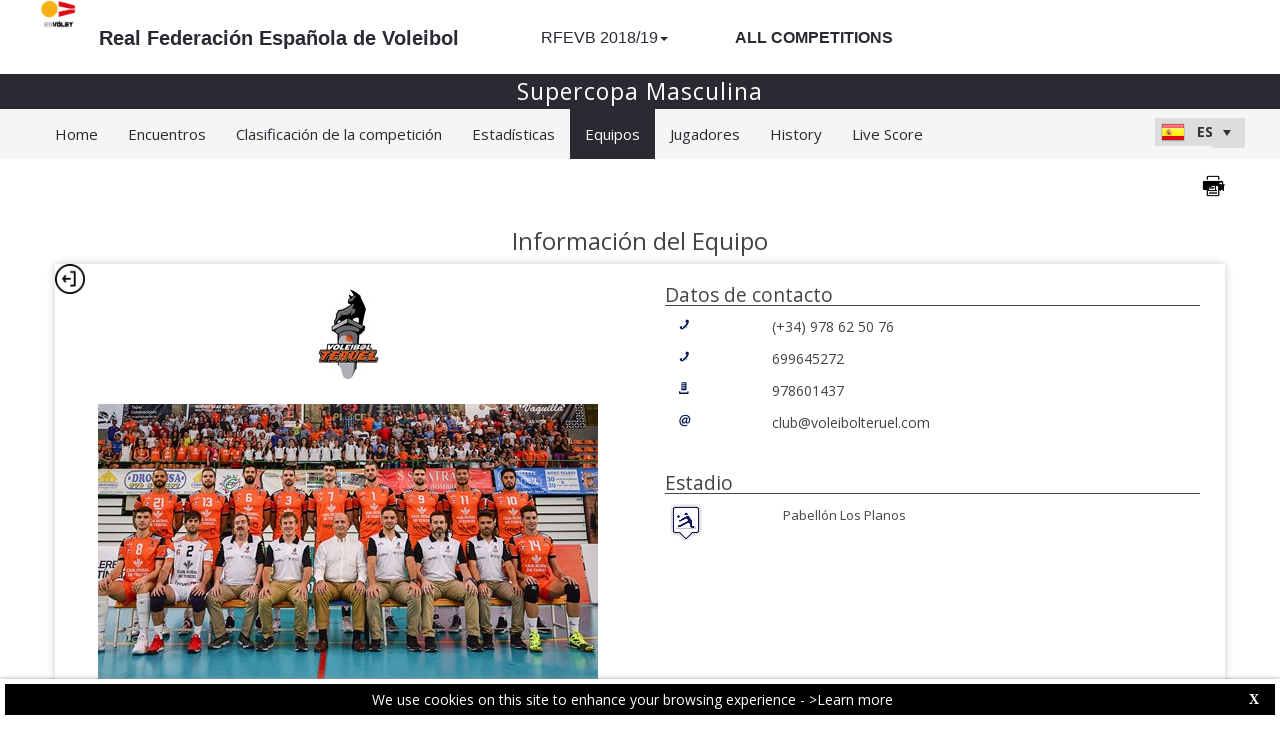

--- FILE ---
content_type: text/html; charset=utf-8
request_url: https://rfevb-web.dataproject.com/CompetitionTeamDetails.aspx?TeamID=539&ID=55
body_size: 56774
content:


<!DOCTYPE html PUBLIC "-//W3C//DTD XHTML 1.0 Transitional//EN" "https://www.w3.org/TR/xhtml1/DTD/xhtml1-transitional.dtd">

<html xmlns="https://www.w3.org/1999/xhtml" xmlns:fb="https://ogp.me/ns/fb#">
<head><meta name="viewport" content="width=device-width, initial-scale=1" /><meta property="og:image" content="Images/spacer.gif" /><title>
	Sitio de la competición por Data Project
</title><link rel="stylesheet" type="text/css" href="https://fonts.googleapis.com/css?family=Open+Sans:400" /><link href="https://fonts.googleapis.com/css?family=Open+Sans" rel="stylesheet" type="text/css" /><link href="https://fonts.googleapis.com/css?family=Open+Sans:300italic,400italic,700italic,300,400,700" rel="stylesheet" type="text/css" /><link rel="stylesheet" href="https://maxcdn.bootstrapcdn.com/font-awesome/4.6.1/css/font-awesome.min.css" />
    <script type="text/javascript" src="https://code.jquery.com/jquery-3.1.0.min.js"></script>
    <script type="text/javascript" src="https://code.jquery.com/ui/1.12.1/jquery-ui.min.js"></script>
    

    
    <link rel="stylesheet" href="Styles/owl-carousel/owl.carousel.css" /><link rel="stylesheet" href="Styles/owl-carousel/owl.theme.css" />
    <script type="text/javascript" src="js/owl-carousel/owl.carousel.js"></script>
    <script type="text/javascript" src="js/RadComboBox.js"></script>
    <script src="js/MenuLiveScoreBlink.js" type="text/javascript"></script>

    
    <link rel="stylesheet" href="TelerikCEVSkin/PrintPages.css" /><link rel="stylesheet" href="https://maxcdn.bootstrapcdn.com/bootstrap/3.3.7/css/bootstrap.min.css" /><link rel="stylesheet" href="https://maxcdn.bootstrapcdn.com/bootstrap/3.3.7/css/bootstrap-theme.min.css" />
    <script type="text/javascript" src="https://maxcdn.bootstrapcdn.com/bootstrap/3.3.7/js/bootstrap.min.js"></script>



    

    <script type="text/javascript" src="js/jquery.lettering.js"></script>
    <script type="text/javascript" src="js/circletype.min.js"></script>
    <script type="text/javascript">
        $(document).ready(function () {

            //if ($('#HF_MediaCount').val() == 1 || $('#HF_MediaCount').val() == 2) {
            //    $("#Content_Main_PhotoGalleryArchive_ul_mediagallery_team").attr('class', 'TabContent_Border Box_Shadow Class_ul_mediagallery_team_1_2Gallery');
            //};
            //if ($('#HF_MediaCount').val() == 3) {
            //    $("#Content_Main_PhotoGalleryArchive_ul_mediagallery_team").attr('class', 'TabContent_Border Box_Shadow Class_ul_mediagallery_team_3Gallery');
            //};
            if ($(".Class_ul_mediagallery_team").length) {
                $(".Class_ul_mediagallery_team").owlCarousel({
                    autoPlay: 20000,
                    stopOnHover: true,
                    navigation: false,
                    paginationSpeed: 1000,
                    goToFirstSpeed: 2000,
                    rewindSpeed: 2000,
                    singleItem: false,
                    autoHeight: false,
                    items: 4
                });
            };
            //if ($(".Class_ul_mediagallery_team_1_2Gallery").length) {
            //    $(".Class_ul_mediagallery_team_1_2Gallery").owlCarousel({
            //        autoPlay: 20000,
            //        stopOnHover: true,
            //        navigation: false,
            //        paginationSpeed: 1000,
            //        goToFirstSpeed: 2000,
            //        rewindSpeed: 2000,
            //        singleItem: false,
            //        autoHeight: false,
            //        itemsDesktop: [1921, 2],
            //        itemsDesktopSmall: [1024, 2],
            //        itemsTablet: [768, 1],
            //        itemsMobile: [479, 1]
            //    });
            //};
            //if ($(".Class_ul_mediagallery_team_3Gallery").length) {
            //    $(".Class_ul_mediagallery_team_3Gallery").owlCarousel({
            //        autoPlay: 20000,
            //        stopOnHover: true,
            //        navigation: false,
            //        paginationSpeed: 1000,
            //        goToFirstSpeed: 2000,
            //        rewindSpeed: 2000,
            //        singleItem: false,
            //        autoHeight: false,
            //        items: 3
            //    });
            //};

            //if ($('#HF_NewsCount').val() == 1) {
            //    $("#Content_Main_News_ul_news_team").attr('class', 'TabContent_Border Box_Shadow Class_ul_news_team_1Item');
            //    $("#Content_Main_News_RP_News_DIV_MainImageNews_0").attr('class', 'div_News_MainImage_SingleItem');
            //};
            //if ($('#HF_NewsCount').val() == 2) {
            //    $("#Content_Main_News_ul_news_team").attr('class', 'TabContent_Border Box_Shadow Class_ul_news_team_2Items');
            //};
            if ($(".Class_ul_news_team").length) {
                $(".Class_ul_news_team").owlCarousel({
                    autoPlay: 20000,
                    stopOnHover: true,
                    navigation: false,
                    paginationSpeed: 1000,
                    goToFirstSpeed: 2000,
                    rewindSpeed: 2000,
                    singleItem: false,
                    autoHeight: false,
                    items: 4
                    //itemsDesktop: [1921, 3],
                    //itemsDesktopSmall: [1024, 2],
                    //itemsTablet: [768, 2],
                    //itemsMobile: [479, 1]
                });
            };
            
            //if ($(".Class_ul_news_team_1Item").length) {
            //    $(".Class_ul_news_team_1Item").owlCarousel({
            //        autoPlay: 20000,
            //        stopOnHover: true,
            //        navigation: false,
            //        paginationSpeed: 1000,
            //        goToFirstSpeed: 2000,
            //        rewindSpeed: 2000,
            //        singleItem: true,
            //        autoHeight: false
            //    });
            //};        
            //if ($(".Class_ul_news_team_2Items").length) {
            //    $(".Class_ul_news_team_2Items").owlCarousel({
            //        autoPlay: 20000,
            //        stopOnHover: true,
            //        navigation: false,
            //        paginationSpeed: 1000,
            //        goToFirstSpeed: 2000,
            //        rewindSpeed: 2000,
            //        singleItem: false,
            //        autoHeight: false,
            //        itemsDesktop: [1921, 2],
            //        itemsDesktopSmall: [1024, 2],
            //        itemsTablet: [768, 2],
            //        itemsMobile: [479, 1]
            //    });
            //};    

            $("#ul_teamdetails_history").owlCarousel({
                autoPlay: 10000,
                stopOnHover: true,
                navigation: false,
                paginationSpeed: 1000,
                goToFirstSpeed: 2000,
                rewindSpeed: 2000,
                singleItem: false,
                autoHeight: false,
                mouseDrag: true
            });
            $("#Content_Main_DIV_Coaches").owlCarousel({
                autoPlay: 10000,
                stopOnHover: true,
                navigation: false,
                paginationSpeed: 1000,
                goToFirstSpeed: 2000,
                rewindSpeed: 2000,
                singleItem: false,
                autoHeight: false,
                mouseDrag: true,
                items: 2
            });
            $("#Content_Main_DIV_Staff").owlCarousel({
                autoPlay: 10000,
                stopOnHover: true,
                navigation: false,
                paginationSpeed: 1000,
                goToFirstSpeed: 2000,
                rewindSpeed: 2000,
                singleItem: false,
                autoHeight: false,
                mouseDrag: true,
                items: 2
            });
            
        });

        function OpenRadLightBoxTeam() {
            var lightBox = $find('RadLightBoxImageTeam');
            lightBox.set_currentItemIndex(0);
            lightBox.show();
        }

 //print area
         function printDiv(divName) {

      var printContents = document.getElementById(divName).innerHTML;
        w = window.open();

        w.document.write(printContents);
         

          w.document.write('<link href=' + '"https://dataprojectstoragewe.blob.core.windows.net:443/micrositesettings/Custom_Default.css" ' + ' rel=' + '"stylesheet"' + ' type=' + '"text/css">');
          w.document.write('<link href=' + '" https://maxcdn.bootstrapcdn.com/bootstrap/3.3.7/css/bootstrap.min.css" ' + ' rel=' + '"stylesheet"' + ' type=' + '"text/css">');
          w.document.write('<link href=' + '" ../../TelerikCEVSkin/ListViewT.css" ' + ' rel=' + '"stylesheet"' + ' type=' + '"text/css">');
          w.document.write('<style type=' + '"text/css"' + '> .t-row  {padding-bottom: 0px!important; padding-top: 0px!important; vertical-alignment:middle;} </style>');
             w.document.write('<style type=' + '"text/css"' + '> .PlayerPhoto  {  width:35px!important; height:35px!important;  margin-top: 10px!important; } </style>');   
             w.document.write('<style type=' + '"text/css"' + '> .PlayerPhotoBig  {  width:45px!important; height:45px!important;  margin-top: 10px!important; } </style>');   
          w.document.write('<style type=' + '"text/css"' + '> .DIV_TeamUniformsTeamDetails  { display:none!important;} </style>');             
          w.document.write('<scr' + 'ipt type="text/javascript">' + 'window.onload = function() { window.print(); window.close(); };' + '</sc' + 'ript>');

          w.document.close(); // necessary for IE >= 10
          w.focus(); // necessary for IE >= 10

        return true;
    }


    </script>

    <style type="text/css">
        .rltbActiveImage {
            height: auto !important;
            width: auto !important;
            max-width: 300px !important;
            max-height: 500px !important;
        }

        .rltbDescriptionBox {
            background-color: #fff !important;
            padding: 0 !important;
        }

        .rltbTitle {
            color: #000 !important;
            margin-top: 6px !important;
        }

        .rltbPager {
            display: none !important;
        }
    </style>
<link href="https://dataprojectstoragewe.blob.core.windows.net:443/micrositesettings/Custom_Default.css" rel="stylesheet" type="text/css" /><link href="https://dataprojectstoragewe.blob.core.windows.net:443/micrositesettings/Custom_Default_MediaGallery.css" rel="stylesheet" type="text/css" /><link href="https://dataprojectstoragewe.blob.core.windows.net:443/micrositesettings/Custom_Default_News.css" rel="stylesheet" type="text/css" /><link href="https://dataprojectstoragewe.blob.core.windows.net:443/micrositesettings/rfevb/Styles/Custom_rfevb_Colors.css" rel="stylesheet" type="text/css" /><link href="https://maxcdn.bootstrapcdn.com/bootstrap/3.3.7/css/bootstrap.min.css" rel="stylesheet" type="text/css" /><link href="https://maxcdn.bootstrapcdn.com/bootstrap/3.3.7/css/bootstrap-theme.min.css" rel="stylesheet" type="text/css" /><link href="https://dataprojectstoragewe.blob.core.windows.net:443/micrositesettings/rfevb/Styles/Custom_Header_rfevb.css" rel="stylesheet" type="text/css" /><link href="/WebResource.axd?d=rhRRvYQTYv6mNRHqzCKJ7tx2vxNkbIGBeQw94TrQEprbNxyqdTKvfdztb8VE9T7w1Rtr8BSCSJDPbIDbNWyD9UY-G5WzUqS9i5vck7StRMbZ3T-uCkv4iaNFj3H0K-jhhoEZRgvNjYtj2pVYqAIjYw2&amp;t=637995154040000000" type="text/css" rel="stylesheet" class="Telerik_stylesheet" /><link href="/WebResource.axd?d=vsKpXOsoEwDUfVug9KOqSs7yA6QcMCvNncNbndvg31j0SLUGVoscRT_D-SO6sAepi_WnkwyZyr0K07OR7-SFSmTPVlrb_vqy-4aPUngEguvAiWpBBQuNpv24HkLOZV-30&amp;t=637995154040000000" type="text/css" rel="stylesheet" class="Telerik_stylesheet" /><link href="/WebResource.axd?d=ZC6OEr9O6Jail1KZRYsAMsLL-tOA2wzBSX1mADYCqdUf86S0Vvfzm9a0R0MRahC4Llz7OaDixKEq81BNNoMXsph3fsYFlhpDZx42D224lHcs8c7LiCA72W9lFoDhigR8Ar_gWCfHOYW-DnTn7HFmf3frnJQlbNJE2eoL_roF2lI1&amp;t=637995154040000000" type="text/css" rel="stylesheet" class="Telerik_stylesheet" /><link href="/WebResource.axd?d=VdPoLqp1pEU6N0-IfFplZPoSX7vNjzDcnUPYZjq18iaFtJd978c7qm3H8QUTIAXgFLxulJ7Kva-A7RauEuIqBa4qpegVUGpwvgpObXSRlU-Kpn5ta0I61cMUg_hEsxJxCGcZ3q07fElsQIymRZOn_w2&amp;t=637995154040000000" type="text/css" rel="stylesheet" class="Telerik_stylesheet" /><link href="/WebResource.axd?d=6d0ORl_GDQ8il0vfaye5YaiBO-NUwD_1PfjrR26VeQ-gqaKb0Ztbn4Fd_ZlZ8mRowF5N0mz40_StdZk0xTZg08-pcrV0rX5Qd3MWxT-Cl0C-gW2uWVMImZBa5teq3oOg33WCuN4pfBCyebdzv7nhsA2&amp;t=637995154040000000" type="text/css" rel="stylesheet" class="Telerik_stylesheet" /><link href="/WebResource.axd?d=IofsjZKyWN-1hQz19KmVPdRoQyGEZ00ddThBEcN9SxbDVyl5qpHF3JhI8yiu0OTeG8FZZ4yGcgW9qKJUSFtVJGHnZFoAf5LKqkzYwaAbsPukQCvFN016qXAnJQb-odNrCv_HqE5tnQE5vfNDzhA-4Q2&amp;t=637995154040000000" type="text/css" rel="stylesheet" class="Telerik_stylesheet" /><link href="/WebResource.axd?d=jATR2aT4MP7vIvfz8UagJKCS-phxXtsqlW6k1BVlqZvQOakLYQ9m1ZWjQw5t9hr1H9ggD92Ft2djz1eDmOLKWu_2wPLsSANCXU1ss4OudzUNqWbvJhyKfmuVjy-zQozB9BYkpJZwtO75ydGHssF6KQ2&amp;t=637995154040000000" type="text/css" rel="stylesheet" class="Telerik_stylesheet" /><link href="/WebResource.axd?d=-4fG9-3vmvMxWeRI2y5Byjt-78obU2XCmWpjgsr69aX7StH9gsLKfiMdnBPjABINfzKOnt_pAG6qPyyG2qP-yy5cvwzKKHrdFt23PCrX7aiD9euRd_1Wa7Yk4nVq0eYPBmyDg-KFTChTC5SvRzoQIR9ZQjWA4hb68BxCofD_Y5s1&amp;t=637995154040000000" type="text/css" rel="stylesheet" class="Telerik_stylesheet" /><link href="/WebResource.axd?d=bnf7RimrITbEsJMTnGiXoqFunURSUFRj-pP5GcogOwx9OkFGX6Zuv3uGtw-hg0FbFKeUrS88pWOr1zPHHLJJNukP469yGAS4w8T-8R_ce8bPM-i6PgC4433O-bBk93csOiVKNEXE6vNfm4VyiExu9Q2&amp;t=637995154040000000" type="text/css" rel="stylesheet" class="Telerik_stylesheet" /><link href="/WebResource.axd?d=fETOCuCmqciXkTOQhzeOuEYjjVNJ3AefTGP6YuGuO_MkbyUwnbJFI3ovASaCHB8LYN95LzlGs3jDS56R0JgpKcEzodPrBGP-EmMah3adVwBWBjvb3sYj9lZkaS1LI_GL-LHVxw9Rc-ZFbCNyp3sO_BvLUGQ_sACGBiCP1Qwx4V41&amp;t=637995154040000000" type="text/css" rel="stylesheet" class="Telerik_stylesheet" /><link href="/WebResource.axd?d=urCACUaUZeT6oPoIZXShblm5WFzmBsd3vJs2_NwA-deQ-y1NY1Wf_Ql38mJrZd26lDbepo2IWBnCCMvtPw4IjT7rapaifkb9g0mI_3vMMNmZKbfKrkBOzylhqNlaTXkD0&amp;t=637995154040000000" type="text/css" rel="stylesheet" class="Telerik_stylesheet" /><link href="/WebResource.axd?d=73q0N7261hlS08q8Gezv9IyWvGE50qcJUm2L4Pfm5S8e9qKn2SgQE2rMVTKKpv5IoncEl1mc5pQXdBtRsmbhUDKzkztPc5NzYHj3TPVNkKf2LzuHE4k2gwirvdLt9BcTJguM3dijCPSV-BzakRifnQ2&amp;t=637995154040000000" type="text/css" rel="stylesheet" class="Telerik_stylesheet" /><link href="/WebResource.axd?d=AStstm6WDnW9VpTBP8gPeLZLb1ZFtxfkSYAMep_s-v_e4dh0lYzxUDdL2NPE1uMiElhyO8FYhqYyKrdeOIAc1VZdTrbsQZa17BMoIj1tx9KUpDplpr7FAJ0Rl9Z-FlGszcNS4QYkTL69UL0gyY0sAA2&amp;t=637995154040000000" type="text/css" rel="stylesheet" class="Telerik_stylesheet" /><link href="/WebResource.axd?d=gRutl40BZEN9wCbULNea5BTffqH4AzBszyFgGbeH90VbmKIQo5oV6aDX6_rvIF1St_u6vZCCsVTVa0iJNV6FnNKme_GaFie3wjkce-IRyap_EvgeezF-yv7WD2Ws8U4AJ1R3LZQoxfObh8W8oxekJQ2&amp;t=637995154040000000" type="text/css" rel="stylesheet" class="Telerik_stylesheet" /><link href="/WebResource.axd?d=sMeJjr1eiOzPP0GzsITrsw6zuG8iSLP-oqAsI4cKg45Dhfwl90bx08xZWzF-mnDCu8BKM0KB5aC8UyzAWia9JYQD52flAn4B5tc77dJznDfZIQ-V9tJJbtDvXwwSsV8vTD18VgxIXRqtqqMk6e6WpFzC-irh81ZBcDFS_kPnYFE1&amp;t=637995154040000000" type="text/css" rel="stylesheet" class="Telerik_stylesheet" /><link href="/WebResource.axd?d=t0o5XKQ-0BvuYQFGwAwiEtMhEVnnqZsnI6w0O0-ApNgrheawzr0Pw-9Qhxi9kZXjlyU7UM-ESEQ9S78pyytGT_Q88SvEsBMqqMyBmOVzCoWG7rJHrrSjlqxEoY32B5NMocj3GkmotJ5KV3w3CXBlnCRG3l3vVPPo9WY6S_xaQb81&amp;t=637995154040000000" type="text/css" rel="stylesheet" class="Telerik_stylesheet" /></head>

<body id="BODY_MasterPage">
    <form method="post" action="./CompetitionTeamDetails.aspx?TeamID=539&amp;ID=55" id="form1">
<div class="aspNetHidden">
<input type="hidden" name="RadScriptManager1_TSM" id="RadScriptManager1_TSM" value="" />
<input type="hidden" name="RadStyleSheetManager1_TSSM" id="RadStyleSheetManager1_TSSM" value="" />
<input type="hidden" name="__EVENTTARGET" id="__EVENTTARGET" value="" />
<input type="hidden" name="__EVENTARGUMENT" id="__EVENTARGUMENT" value="" />
<input type="hidden" name="__VIEWSTATE" id="__VIEWSTATE" value="EOrfwTrSQHioiFdcENQkB0++gOtyUewWsLnxgZ1Jia6j/QIykB0A3HK8CX1CiC8XswW79JgMKigGx2z5ZVs7XW/+cxPoHVb2F5Wbi1hayx8pm3zmiQj2xchE4I/T45m9kL7qj4E3HBs66eZ/[base64]/OZ1Na2O8ILBQiL8GEERC42wsiGk06d0FYbnW7bTKj4FyfwXqI8khW9IpErjmSn7rtL7VyUJW/yRl9KDXdGFyCgdlrbc3HEkwhqhgDHrx94Sd+1LpsqLBSZn91ps3C6Wa1kAzao3T5qNritsD/[base64]/VSL33fzsnATLCW9pwHQjBnEGUXfLGbREkx2w4Voas0+n0z6435DXVstTMSCYa1VZ2SmiUuLfudsNs8VOm48KB1P4wW9BwaUVrmObwinIuakLYV0Z541K6VydKwTf1XY6InCaInPu5+JqeSyMYajoZrrJkfYJdwZ/ujRj0V6xS9+OPKWXe8V140jx2iSvLRFgp6GDpzfKkQGw+//b4E+xNFLug/y4d3Y4H7lxMvlhJKCphyua8WZJdtZ+xjJchxtIsjYEyAD/Mwdm4JCjvhGnFW+EgCSpKba3qPYxywT1f8g1jObDF4a8DRoo5hQ1K695mgTK4XbyJAwgAbPN36sswCypHsuGsbXixpVWyu4mBe2WYFS92qg4niRAFbUXKmjHVCmlcIfsAGoM1FdDLih2Wp7e5V0J4fyCYSGBA+APdqTHWrBcLu07bRcuaAZ2FJMW/BnSQQBwUQxe8CfCpr5LfeLdOLFHZ4jPWmwDGs68bT+4qFayj0eZ/q1lqNoE11XkGVsw74gFy80k6XNn0gPeAwhH33s4RL5T+qxcUMtU9IIPD2cRAzfB8FqY7BTEyLfSHO9VywStuvZnqpUeWO85rCzQMg8MzfmuWVR7wZbQIAPL78cGHK8Tz0kkI51GMVXoDuDIhTFIU251KNMTviijkx/+nGkdGEZMNaNP+X9zDnMSfTTNg/keN512bFb6absPFd58KO9CcUkNfeWylsGMEp673PxmAKcjBb3OR80HzgmISZIQqcHoYOgD7loqau41Qt3zvNwesPzLCIqVTf0B8t/MBfOv99oNqXb/Z25/e+zxFlVs/OnakJf1OaLQ8ie0a4/3ofvOjr5D95EgfeZ8sUFJO8ih0CtSYIJSeKD17ng/MeK/bsED0E2aIOinb5kWfRof036wfjGfMtUMZn3BnEqwnfw6kvCcPp52ogcxgPvcEPP4d56sj+mCrdZrhj+TWB0JWaUi/R3BqiU8TAaG1swphfrzeucZZFAMBCA8dN1UkghyukPJSIbC+XAhkHz/t5Bfhql80Y1ppmBdl+Z57uDsY8UlJ6YhGeNw4cZX3sN+p9AB57k6JFYhSAYQwIEflvAdPUGFJHCdAQ/ASx1qFDx/bSocumv5g8Ad1Hx153l0j9TvFcTPocF4xQC+qlLGBg6NT92J66qFtwNP/6M1NRwAxzi8Zl+U32tL8pnt+CIvCUi0EYeKF4oQXS1Hm7ssPJk10hitoAB8z8rKCRWI7blQ7CRUWH3RafmwK9rTpNIy62HvNI1bfHUmjpqeGBEddFIBeRpHDOYplq2Ptcfu+G+jtqxCqMVtr6yZWqkxNYkX8jfLyQHr7QF21trAN/EgwJy/5DwaGh61XzFuqFIJuz+2pmbFaOvTGW9MPfNth0l8Mfc+5dFKLJVKORs4fbM0hekaSwEESOJSlVPgPkSyd4l0fI8qBkeUrM+JjbmhjBF7hPCcPrjrmQrEII/PspFMlPyRfX6T1TB9SD0N8R5tcE1x3NHWVAlMaThEP0qRu2s/MSKSDk7I8W5J2BSsPScAmkUiK5jXdPHUN5C+dHseh6oB8lmlQ/jN5gGssefWvotBff0K3rwtQ+w5HT83rFQ+soYtYW/eY4KKVcdgkmUJAf1ovMECHLOEOgEtZBUr+yveBLDNycoY7666Oc/D+h5beFyxr25mvC3wR3wILoumqEkR4rjNmqk5ZWYFe9DweJMHIb7RM4NhXDEd3TJhLRIVterf7p80JhzMhEXiS4zVQDgJSsSek33niHPSHZVF9qWfuNBP/HdBTFHb0qR36E8zxpFbit431ZgWe7DfWPPxiHvm6vCUjjtWtQQOfy/kjzmUkM0+B9cVfxXmzCRzLfsIOhuWBgUD2l7jqbSEEO4rv5GAQKndRwvBVVDxL3iD+uIKu/n1Y9V8k8lFzSJHJjGcJafptV9pBF2u9DipnA8PNdtgWaCX3uWrnsyl7iPSJE0Bpjsd1NcuC0aAAWmMv4/CfudljQAqljMJ4UM8KXNSpExUS1L/uTvoJ+rYmBY3TM940rQsgR/ZI7PVaALk6JC3UdD5EsG54N92wgayFdhpgogIucBW8oeMp/w8eyUNfXIOFjFx2JQR7yZV5uZ/23elBOo9ig16/5rlM08WpBAfNqcddQb2U1siPedp0pMAr4/8Yqw5OFM006XjQlrMuXwBrmuH4/IlS9InTlnyz0UNlwMui7f6z8Bjb99yGnenA/nMrXX1zeUvKDXAhnCbcupDh6bZraJFbN1DBxOoY4wnQHySCSMMA2N/[base64]/aZz+Dsf7qKz5Ma+Y8hMNI1ys9pcRhW+m4cfqsOaRouU5upK8Z7HFrChazCbK0m0Fl5E5OJn3UAmnkcZg4qPOAWicA3iFmI5Nx5+9UuN7/lMwudZ8fYmGLp1Y58MwAKeptV/suuAmHaP/1a85H06wYXNOSgnQTzmp/VJ97I6fE0QELSLOk5zGcc16Ww1SyQl7S5DHb+RDxzbKFuliBKvNqV/yQjAESJeyvGUKJ4XxEDJLhy3XGtpepvVg2YgH1i3QOCYgVcf3vWScYc/mzxXwML6mNwR/xcgnIbpmQMZw/owlS0adQPUZTSwBBB90LnrX90iTU4IMIJ2cqN09WYolNOt/dGSNu9SSWNHM0x0JS9ffEU3YM17tuoXSWwfmJDUDSmw0gkKCEG6LczfhTkNYD5/Mr6/MNOecHRTbOcNuPqpQUF7t5v4ewn9k3Vn8On7I6DopDy8qA9B94QKqC99y1uWuoetDcL3YyBTWdwVeBTtxtevTIKiEzuJD5+SdPhD+1X5t62esucPBpLbCLnas0oql9f6utjUoUrLUjjvQVCYt2B+gXOt1ifHp/o/nLm6tqFn3p1Yr/LFlQ857qgg1IA2bDH1M7c6qBxChjGUmaNzpPKG6d6UjgpajhuI9scMYbblZeBVwtpFaViXuPA4YQGLC0MNRM+kMmCB4GcJxZP5WmYzoSxiCo6pSKETfvWO0ZFaNmAyweeE1uZMspDzOYeO0GG1GyVD7msD9CtilrxwZyZrh+k+LuOEAFUW1iuvc/3mOlXGWQc2JNxaQ3Ab7cK4opfToDOKG/tetlptUPBcTHd03U1rLi19t+hTp0zHX22nfF6ZRMZft34f63Js4ijlewkAP/9au0BqKodNPXJLw7tWBjN4ZAIAQNihK5NE/lfNPi+K+tW6NlkJM16s/88S6CvOc+c8k8bDVaO0++gKctoBenpHIvhZTdtHBTP72oFykEnQDrivvphVcLgnkIbmUNEavj7XXjAoJhOSvHgYJbGm7wZia3IgFQeIgO5hA+AHI4Sq1DAlydFF/UIwagfEx0JC9/2A7MmqtMgQrk80xNJ3DwvncfgthvaDzpoWEkMeHYza4cxJgJZ+QfhrsdNZ2XH2TGYhn+R5ApC5sg2YaGaxYNzmBGqpadATuTil2NAtm7wvDzS7hGgWOkHYQrCcpXJn0e167riPbe1a9uKfmtxUBmNyXOdWGe2XTfoE78Ufuyt/ivh90bM0AEuLmH9ZIkKea7a5IIt6eWEft/SG2R/wAYBwyCW3Xyd+ZX2vLMSRAlACiwre267kmdlsbgZuHZHfB4JQWrbPiBF6YZFquUjg5XfrJI4LDnzdguAjrUnilweTGZdKUvUl1e0xn9ZEUrBhur1+EdgKmBejxBZH8OMYUKf77NJ+uXbH7f5yQBpAN9irjoDaICFjeF06+VrfUAtFRQO2I/IcLBsv6ZrfuoclEfBCYsuwKDGy74cQuSDi/8ElZMMaS5RgEZaEsNASf/RuPdmVAxYc/6T99wQZFqoAkzT68SbdpjdgrJ6HwEoovq98ljpmnuV24LXl0Pnl/q84YhUIAwHFntOS0Xr+rYY5i5Uko6MUYi36HEH3xFfil8aAj8AuGxP7WKUBKYvuzY6QpvXmlsGi8t/QV6XiMh0UKImSzyYHah+XGr2I+vqKOuskc1NX53Qzn+R1oMwpep1/cdQ/cTd4Lp/W5ESFiElXacP3Cu7pmWMK5gnV22iZZEc4Ql0zaS9JBQ99r49Wx+YySu+MRy9/Vy7Tj0JeLKx0H8yWqJ8KYr8Vfldyo8VToOqIKgwyeOJBr950o0OdDQMYebDAsNUD5IJgNd/e5sjLpnhQwhxHVM6DEErexpZtb1AnIKW7QAicPIqpJWcdPrlPm75sYCzO4JPrshmPtYnH+AMFssXedVE5l7RMZXBk6SmEV5TCEqYXKb3S/pRty8wm5zb5PoQiwGF/2+WY2nAtKXDliYudYjJSwPXlerL5wVLz/KzCa+UtGJ3n4pT71YDtZY5F1YBhmjwy00RWz1NO6zvWu+3WfsMUk0wO2KHzm0BT85uD4m7wdrEmwaWykOVntKwTPeZgNg4s/J/otsPqYwPAAzglgFnzPfYNtGxhhLiC9vDqEztlby0KSnDOyS7AnmIBR9sYW7caiFRlgAPGVgtuwD7GWkObJBIMY48i/SkXOUfWtFi3DL7Yf/VUy6morZN7XmoyEdNd6DYzHXjAq/iXqTjg+TAm/AAu6o3mvSMzsA+DknqH4+DKKvykSMdanrdHpU4un9oziCL+rpiuexvi9jNtRMH7KxcsK7e9iXwXKibC7hWsTKlAD5Pn0IYwgjzGraMzeWmbEcccAQ2aUnqJkWaRr7cu7DdUmScU72Msl3t6MlQf18lGH/03ywpvF7XgxIVmTsMVWMpuUO6+JuKDQQOrEip7MEJSGTkmaOT18YlxECBc8v49nUijE5LLvQJTsLlDC8BsVxjehGnQoaSTCVZn/gfUlhPKlV6RI9C5PXgCW2OCalRLJadZQtaRRIps1QTRd2MiRTte0aMlpyfiqbfxYN4Dh6yFEWpPnU0aCwPEXzxEGdPngyg3zBmwmW+mEjv5m20N9f+teqTkJFgSH4WHk+1qWgUiKvohxSEMA6MvYGH4e36ho36j25BPFQk/xnt+WRFK2zumMr/AhnNr7Wj+5HUQFlzWgt7ryZpQJZ51Ixs7KqEOOWIQBymDkkayT4fWV/xVdv9Q6WytCH5EtoupWc93fDwG3mgk7NDDCLKrGUGWIPfMFpR+O5FOUJHwbp5Mje/3CHGFw5GQAR9hA6+nP87N6gqSJgB/[base64]/bBvAiGCtZOdP4V3Br/NAFa1K56B//K7hjVkXPWXP2zwvTFk7q8xTokoLEQ+L3f0oBbyo+Opa+6Ex96kAzsmudd3MjLO286wV2BijAl7vikpZZJFpcNXQMoUcOJ1gwpDHNEz8B6Cz/dSHNi2dq10QluyKN/JqIG/FxlZQybjtG166yQNEKbQjnERI1KbCrb+v6Hy2qFB0InOCEXNSraR6NAarKb40/BdJ4BTHO2GyT/o2mL3EBL7/L/OpG0sN2Qap4i+HmpRAYvfqTZAix+RhDAz03qnpsIBlYzjD2tFS4gXCHjsqimFDdHhbxYIc/yDSR9S5ZB3zVVsA/FmZKL9HfssZcvspYma/LD2umwsp88MfFeJj6l2JRwNCqARG0/a4eynOsyqm96EDztZ8tizevo7oo9FxZS4D7hO9sIE0oTgJbBIszbIBTysE+K1nSoLU5dWAPUitEen0OCSZtp+MAqMo6Bf4vEKn8jMX1rmzkbZ2eDo8hmjnZQ+qqt4EeJ0AAjgx5GjYcCkw+OMKcz6CJgj79wspmuYdVAHueU7XcunBx0genDlunaJuidfk/Kf2+1tcMUs2sFVFVLuZnIv88JJcwEhB2+CNJd4LsPYOfUo3iXE0l1/WdSvOJMfTs9bctPRXCa1Rzh1Tox1oTAvGWNnDWtY6l8/T038YkMfg7uzZOxSCfTm2x5Oq4j8PNaMrTO5isRqUPi9iR8WdIcl2QcBFE1QgWNJTgpd5nm77CnvAkeaUVIj+UMZ51lcP0sHkwwFXFgGiGLr86aTvK5Z3Nk7UKFnmKQrJE3L1yS1hz8IEjeMYnfFIcuIoFFAoBdigY/[base64]/Hhpxj5AIT39yeH74hhjRDpDVVuhPxkr839pOUekPrbs5Isacm7j3mx4j7GFtkc3JdTf0G1ZgnNV8lhEagrafqEbDvXKmzDiSTWCqhd/BzfqjRaBIpzni8J81ZkCnyfvtVKxeKIMB1jni+bwInrGb4SfcnQEMSFVy1ROcdkrg8w0j2i8hV4R6YM/xoyQhldPcdHPitoQL4Dr/GyuHTUooAzIOAA4UKhbgnjPBRPYhoEPD9cT9dELzRTQDyWhhoZwsvzwnwK8SAiqGWawG2/[base64]/oOrIAFgvP5UhhMgONpAA8SonCU85qC5XwnVMwoAIn1hxwsrv6Y85YIuGQXSD4AN+6GYmaaXe6j6LnoAI8QOKcIwjpZz3inbrDMBIFLPnRavTFS0j3pzT3dlGRMKAdUXjsBU8GRpIh17PRTzYtZ0jH6XxDRP1WdCKLncTxj4xqqhwOjtOX/BiqIvA4jbV5AZNl+Hv7PFJL5fiA2y2vCQZ8xem5kvQ88fLy409JX0ToIpfJSlml0zKrARzBCxB6tI3rsqcOxysECqh5/qYCBthSq/F/vH2CKCzdspTlT6Km8Qxr9K6S7HpYFFALLLsf4AcUFk/tyn29B6ICLzIorApAKs7/IgJF8Nv6tieJIwPZwvBAb55DiZzT8ECT8+cQlwSE/dTcoF8MlQpR+WUBLDCbLkfobbvHOdqThK3+UlOlQqh2MfdhSWry7ZLd57XROjxcjVP4KeEAvPCzgGykmpA1GtIsHcfpWdVbEsij56H9hHUxolV8AfdiSjZO7f3wPkBVHkOKL2uMhegBs6rvis3xnU4fAoA7/vU7uTYMkLb/NqH+RpAp8OXpWm44cae6c8w2VFrmbULWELN6yVKuWRTl3/ACB98ZRTReIVK/CaP8O9cZK2SSwiQml4puZI318zYhV3/0fzDhY/vsDHKtn0r8v4Ei2MRexgttxzoQMPFlOaJzFCMyBTOpJqNqzIpa9iZTWXfxyGBdhD3PUP1v3mkRLDFSpx21TXm1Ihi+jGT7QEFjiTxbEwlrBwkqUNfsctKup2EXWGah7vea+aCR9pI4N5hqpa4jMd53rn6/6jjI0yHI5Mq+ENBrDTG2WJOOuWRB6WcW0cV749hwcomTXMdn7ck49DLgOgc6tQqzZ4m3QKiAmp3DhzJ52SDKK+2kd+CgEmiSHzl3qA2pAv+93LD+VcknhYODyb3Hwqvp2Qq1/uuZZDAtfIFwv4uzwMGduW1Du1vzr2fsT5LxHoHkntj76gWMKxgYPXoYKArdazcd9YdBcxibI7UwCB9ooh3GW3uIB4ee3v7UnqQgGg9VX2q+97OMFS/FufVHlKd9TYBC5btZKbiug1BFXL2rJkAB/wIy0T58WCMkNaE2kN+rNwTfxC3ylh3yHWuwhK4uKztqxsrnue4tpB7bm34OxHKjUzEQuEArHhMSGgFptw50jmt2S5SKCZ5r/bj7NPFtZCQDU6nkGTr7Yi67NlWG1jfuT7/qZJa7b1/8xoUco/nZPyKeodNuH+B86oLdYZx13WHVU72zCltaerTyZ5FmaGsdUtMp2yy7KzmjyNDyNwflnkIL5X8uEsn8AQTKi/2SbRDHmLmwopYCiEoGdBRrpDuVt0QCZ9tXqJwSbLsFwY5rfUoeUmr27ZZoW9c9quTu1hGWiF4bR9X48u83rw9M1bmNCO2vgpKfy6K2V8e2puXONBcqStLwwg9y7O36Hjq0o1eQV82IyuPdgDwcFbxozAZ+5APNvJCd0Sjg1vWZ3yYuhVeD+/8AnZLz7kbOE+XIn8qTVzKXagXW4LsVY7iY62vkY+0AFMQ0Okyh1szZjvGwrpGcLLhCEMDFvF42wQRTisO95Y2s8a6BVNldLF9ID4/njdx0efvmfPHFm+HKzFqwSDG3SYka4NQOwImSzOFD8M5m3HhOvW/93gCk5xlkOOnbd+VUZ8PNLvD34zDO9SCUCRRy6kc5jAG78MKcV1cyxZZITp43parXQqAOZM4Wow11M/1Oc7zFwuA2qgdDrhMV+qa5KJBT0WJajTzJ0w++4L/Y9rc60NnQaR1NzSCBmbISsATNXzu4G6FMaMffUs8ihGo7dEikohFHDT7NUNJrnhjqvwEBEWBmri6+6ODRHnMakmNLtGb0YC65AkcYbFbN//uIPuN9bFZIElwp2Kx30L/p+b5rRa2j1Qj33D5epmZvqeKEuQxuAfpwka6GM5GAWSde3IbQ7ds8jRjb7J/[base64]/N4WkoQP+ZPx8gSxgkyfuI7uqZM65/LZ16CU4wABi7k3t9WCL+buvvZmkYntm99C6KCafmFQBsFt/QjkfMlXUAgK1rjmwnvNiN0cej47NbRz+7TBwcLOiB8eoNkOIzxTOVYxmlZe+ATDWoozMfXvOWVqwu2urzFKV/[base64]/tv5V8m+5YAl0VQ332aYy/YBH2RbRmafYAJu1VE7Z4Wunk5RyB6EL2mFxqGleFWOPDApfVp+vhRegw42ol9udULSRgacRuniRNdDJiXbf5ifBp3NbG84MeWb4ny2SbYsxZmCFTYw3qj1CVaw9rAAfTpHxsBKyU8w+09HIvVoJFBYNDlXjX9vM49schdC2eKOwkRS/FJW7BhmDMO5hC5SGMH7S+t2s7qrEmgajK/NSWfNSFyTFO81j4qgSsTMNQNZyJwWDKUOoPGSPFfgGo8GTxPCk8AouC5Ijf/OhiORAcsx0gsludPthylwssHLd7ARcEmJ0TmS50f6RWo6p7PRTodmEqVyBZO8s8LkcS07xebeHUuZMNCSHwQmhbjWGMKLYC5EDbwALPbIVx6EOstAhL0VkXL2wqbIN9NF8NOqnreZNE/GNTkMn6ikMuRcubyX7jOHJGP/w+8mv6szflOpOfmBxM8RHlTcUJhFwFoDGQ4avD+jD46CzTrwX9rcy06eFZa2kbppQffaIEZDzOT7oZjXpkvXcKXxLcTfi5TH+TO6juOHZIivFobkmkHLuufiTZjhterXkzOeXzWogiz/8xJdeFCwEYw6Eubf5Bzw0bpsvT2YAjCH/vFcU6WATt5D/iApNa1wek+gwnhlMZ1y9UYtUKKJW2zga85n0VIFCNGTihNzVDCG7YNjh4j1Qmvp79hCxEJ/Xd4tpXBVlq7wOkupi+bqf4jWbBNPGghQMCtm45lJbJH2zSG5CpgEA82Ryv+uMqSte7Hjz/vsUw/OV5gR8julMBXo+lRAWHrNP1eRnkfim2/kXGisRgquACww0g55DviykXfOEXc2M4Xn3auCAk74NggUhtm19Xv8/[base64]/MpEn0uyU0JIKD/tmpccTjg3FoJP4tXl7Gt3YtSlgtsmWLG/1MJlS5keRlxrBiAk5Mzmj2KVBPpre58bLbuhO/2n2p6A4KEN1zeU9QxMZeBBBuUg/caaLbUFLvstyTllIV7njIWO6syrlvidGhlXCYtUCKcqfmPLwv3WzQkd7P7QazR5MPxjKeFMQ3wjs5pVBZXeCb3GUXtNRGsE2juPfO2xAe8ajRvEQ2yg65Hc9CkblqGMIG6o75/pj6bY1j53kwbIFBocOF0GD9qHCPvXreCOhbyRX2AEkKBHy+nXfPJ0vjbz7aKI9fw/w6QEdEi2Wj5ohJ1n8Ke4n37G2L/1pKd6z2vgl1vEIwux2+aLPNeSS/zRTdY4SWUc+Q9nvHHT7GoXxB094BE65PP2lZMObjdh1LnY75APP+GSf0MvT/MwSEFBNWpDeffOHnJeKHGPpDFzN9t+4ASnR1rB4OrKuREjCQkWMROOuEZTCu8pD5sD5r3A+SPaVMpXtGrP5YJMtEQmwGhiyUXM8zBA0f6xA9bMp4hWVBHoXHze99Pfip5UK1SMHanMrVhIg3zhSt/9ULlKWTqdVfhVdmUbLiLJDjw2J3u25hvASZc7fgCLYXh8gjqZqkNhWt/rCh3dO14hOdg/e/QGyr39DLQWFbRDGleChQBn7WbEs4i6TjclD2YPNUC4HkVYcT0SQEjsb/U7nPqr7DDZHvIbgntWzNagmGRAcQl3wNBjHtlkUCZgVeySjRGmneDYMqfN0cr1hXlK/jdnS5SdpfnR+3CKG0baUcj+7XnGSNXmphkxRwhnqGxh47Sye8q+E+dPLpMc4TkLjr1zVb3pKo8sR6bQUg5O1OJUe89DVQceXfsiB6TXKjtTdh3PWoONuYpwpWHScOghWKdFZVwymjqZzgCOTKkbbK+NZOgw/r7J9LvcaIDQdQ++YK31ge0zzd+zMj5vZUQFPn4wlDXX7j79q5mkBurG9zkjyn79WzDTZVhBLFQZqYw0FVCFJcxaexIRn0FeFcn4uRiO83BDe5D9wQWJe2MwamV2YiAPFre/VZIgwbbB6YvovBlGfX6XeQBXzVrjOvsCSptq5UuhMh6zc8QUL2NyrtrI+uKBnUGv6RloLKm/vtaM45CzjyTOZ+w9yTYf3ZkG3sWHKPhLA9YFdH5Kf23hHSWJJjq1YgLlmLGMei0R+nau7YaRsuZQlQXZrnGJ4/NcRpjWQf82piMrVdX5FXCow+F/0T7Zy8xQK3prHwfNDumJxAEQxLy4LXJv7XLkSfodwlsJSX7Q8stbXm20KEYEPY/fVRjtR6ncVeOBAqm9qw6gp72b2unq/IcVcDuJmZ6MoXwMzgMFIVoYqPm7v+UsFSbRvT+T5MS12bocxFaTtBOg2BtNSpVjBD6HIVbAYsCETd2Tt2AzI3hvjZtG2c4MHWxbZMSZ6Vs1/UxQnryqln5fGc6lDdDMVaTMk3XYvdzWATRV3+RxtKqcHNlhS0RW3kkIAoZJbD/NLLFppR6ffkj4NLMKJHIvGfa5GBBcoTgAUl9aZ/a19Xfwj+YhEdwyy79iH7MZJPAELsk/TSSm/wde46sUs8JJqihXl16+yiIvTrAi6BuSlKVr6sfYTQWcxVtGz0RAt46unpLog0krHS7jHS6Pj+At/4F9Rm4lIGwUEcXdPnjYxxQU1/7En8yLIqjQtK9aVK1gGqodQYHDKasi2Qi/3iaYzm5h3Y6AI/9iL3kYvWUU4Mqh6p3lWGpbP1ipfV4idF6zrx2pMdzX4zq5HXHuW/h/+M0j/lrcQOk1hGiA2SxH+n85u1L6Y3VWdC3aEwKrgVQCDgG4LHJJK4KJlYTJF96l5HPIzzyWzB5jmCGwnFJ079AfFN+WnLk1QbIZ/SXNGzlsKpDRbGZrR1wey062VskB565Ir8rtHfrv/5IW8YzXIZJQUXAjUejO2ss1vy1y+qbXfFsE9tRjiUkTOqP70srzxOp7hL/NZjvgUsV6KzYmZXOdAV1E3WL+FboDig3FV36qSdnVBR01ddBLVpC/siQbfM55hJLfhY+PNYMrHAhfZDvnPXA7Y+PFwXrLnRJbjV9I+6JUfvU8SCFtifE22Cv4T9zREdqDle0O++LUshrIPpZFzjb1lXP2c9uC56i0RmJOFg40Kvajf/R9BC2v4ZZctM1QWKaGOWnoL13ehALOhnkw/B0QGSeBetIg/l7P5zdFClBUthviuLnQvrIVGHCmELAH4Qq/3ozAvZp6Hx3f/2qD7W2JunP64DZDwgckDlASyIVCUnMX4g/e2X8kGkCUQbIlrUj58vtWieWNBaQGsymfPuHuDO6u/4A3s7LqECdwfBp75dp9cfxif0K7lVtsazwELuezNrUdbd+kWpElvCaKj5tCqkeot10LdCXz1pbx6MSfBCXHsyNYn9+Yo5JAUkAwOCDAnKN4h+S3U+A5IAXCppCUxt101UzD4frBVZUUQiFBKvN/EngIh9VK8tQC1zzUY+N6UyjrAaesK5CkLbUIrQpmDUopZcHUSgxQa7Ufqe5+e+w7MtfjPx05euHQlUq7NbdjBD6/aZ4kHC+PlpQj6HKPygaHdD5HRxNnADgKG+NsxpOVLNk/ovQZ/hR1/rmtBDTapYCVF4OEHa88RjSnkVJENynzCmor8Lg44UX00naejNJO1a2wVErYrGz8JRrhQadc/[base64]/GRMwKsefbdDXQRjVeBSK+4r107KJVn8yBmFdc3+rDnDzvmYbBAIdBj6prLPMableIWwAyxlus3QAlY3B7Rm+O8WBLek7GInF9lQTHr8jDIMOm2MQiBdsXPOvyWNhjGTUT3Z/1ivnKdy0+Mi3yxT8HzmWCUY3yfz7zID0IUd0wgNtJppj5x3EYYPcPn4BXTO82ImxSDuQ9Tn2OqElnmJ+Wxj11QHA9xphg+prv8U3FgWmTYAfM7XsrmOWyGRzYIgqcPvvSZdoDjiVd5QR5fU41XPVLk8MQsE1Rq36zh/NmKnBuau6+4LaSd6VCjJS57aq2Am6UlQWyDPYV7JiCy5TseJirc7+rsF3gLS78LC31hdENTRF94H/TwtysgzupCKa/9j3EkVyLlcMa+wfvn5RJn+ZgEv2LS8+ZHfo7W3G5JtqUk3fqHPcUzycuionJQSaSukdgoSnRNMbB9V5r9WCuxaL1eDTAW2TKolC6MW8xgE0lsbdBvmeEjX36aZUKfe5vaQz1E1/Ty7SaZ3ST3mI0k9J6w2F6d2gbp59mlRZBrZuLC9Ds9RZ7dhLU06V0VjwwLd0tZU9THcFF/oRd4tkJ+6sRgYEHTYQ601Kjfpe7LU1yzOPa4panPFlMuRgqmvFWfJBC+o1gbvBSOL/P/aJicLWOwvOoZipeaL8sEER6ohkDPsj09Y1niDipOD9+BfDRNsqwQ42+/[base64]/8CNO8lqrFZaD8sUyBMvuaUDVzZU/PibqYLFeyn8as9Jl01KmN/SkoJnLnRIYRHl9nxzzmJ1x8trXgPqlrC1+bNeNQ8ybghEWxXIijYv1mDWgBJGRzuMq5ggld/3UPlNf4f1aNGgQsYvml9rnNzcIoI07IxBokajlvf/g7LnOTLZecWXf/EhJIV1vLanbVgowqtLx4nWtGWorYVRsWSLmLDM47GJ6EwB5kvLPl7rhRw2enFDvKV8nnh7cINJTbSKqJGPMIot5eaLXnvRrO0ojm671sd6wjKrhLAv0um2YIEDa0trWv3kHhuhtfYYfY7R0TMufW3Bfr7mkAUDpx4tTxD1jvJpypk7TYBKZFZm5moo/0qTPng0rh3BQ8NvHLXrr8WkwIc6LmmfhRRiNx1AV/VZZSzHUC9ha5UjAsZ+IoI3TM679oxuRlVulTkQP4T0RfdR0WKS4sr9cw6KRW+2NJAlRHBsShNrUtz4ov3D792T6lm9AQT9Xao05JDnWRE1djaD+I9RHrFh5cjnLQBkD5PMkURIzBhRzNcebOFcLooWSKbPV4R34ZJFuqH3dxX7Y/p5wsLkaRJ2xfMip/B7F08v7zJttgdUZwLO25aNzdQhe8YpVhUPpYMQGLf/[base64]/9SxElurLjMgF5ZoUQrl2uFqP7kVPXG7v9lg2xm1Gbde38Hz6pTZ6qb1bzxsx0xSFD1+i88JyJCMZ0OFFqzL03hHKTYH2NEMUAoAOwZf60vVgvVVhGCCPMRucPxlRfcc9GEuBjBIcl+RHLB8NOF5YH5cW7RG3/IIqlPuPx+VNYIvcyP09nrCilL+4cKxdm2MFD32pZVkl3Htf9+wWBCS96Qs61qa4jYSWuVeBoc6dqaXI9Bxyuvu3FOVDy9UXrgtGc3ytR9uak/cxmiND5qfiUqxc+ixZzcceSxVZSo//0v38v2xdmVZyXNoaXyqVUGkiyhsBayT7F6GMcdeT2YUQdwDP8O268QSHBT6Hb6t2qyC0nxqnoWJWc9A7uVDaeyULiEfGe2+DZ7K1ccN7DB96EAmE1mFNaH7GHdnYOhMz+LZMV6qv4Vdujxfu1L6/uwmua6YqmdHqAt22pPeMtCTM0npTSkRNB76fUOG/QX+rQt+VISs0AqX7ioUFvPAXktllHyBOvPDGX+OZB3ffzAWwk7GtHj0s3bCKeejylmku/rRcqPnsoqKipzg4V09RRro86w6N9SAe4R0nchHflppxGp4gGUoP53ZeeSuxmZbp1xO51EMhI7tmWYL2cCpz/MJSEG0iOhJWDhWNi3XOSTBU7k9eVvBNbwPIfIVA5mLU+94VsXinS5ojPKC1O1Yui49OBxOzXAKXvHA0KVNCQ95kiqLISpU/dJJeKwpohNtKcRDbxEZh2/eQ9YKTmOde5iAIoYLEr9po2NRkIqXGimiXEyZfzTL+FkVJRDmt1Iua0HdTVJcoMtSLFr5tkteT8VcYGD0j7Glewvi2dT8/[base64]/RDDRSRmgp/5LZBxjoPsCw7qzP+/+NKuLAuSzCvTAmq2cnjbMYnpYu3y2c8DPfeeF29NHcMnGFR5A0OKMM+kcxwNMTvaFjJQM8HQvn54jxcp7/iXERJvs8kCaw9U/tbc7kmLIxJTB5afOBXju9zypGoYRu3YwBooKRhc3ZSp6p7xNztbEHKgkeyiYw96qzqnXwEgBjEeLSALJu9ezyDGvJYO+bT9fayGVmQ6i6WuYcZtxMW42T1D/c/xe3Al5qKZBAid88eXZalVectnHId7v1ukp7FQCIM2NBpsg9J46Qq6GuCH2svz/10URL0IHUrGe+kaLSRqs1sxs8ojsEAMNPdYI1CTRVIKyl16T3MxrKjTR23aXkM51BfOdFtT1pZzLmUqhbDT9eHKrj7YJGBCeecQZls3ltLb58RG5Zs/dgyI38Tny3gxtKqOSfmKHIrzagW1bWxZUpLa9fW54WV+nqucFzqBBiqT1ggAXeORw4znV471J3tbIx7v1c6GaCg4QbH18yH7xTL9gSwUDdcwB0igQP2a4IkoCU3xYwVFQpLo/9B2c8/2EXUE00KYqN3LwhcoknlrgT0tpwSc2071dt1FSiVdcGDCpJke9+iSJm1907rvWN/WZr2AOtSxS6/Fe738GJ/qD9ZaS1hHApnSokRY4epuVpwTTvA+cIGr3BN5CNQACmYyvq8TED0qMt6U03gy+4N6XUJ72V4YAWuo4JUpDA+aQYXEt6GnBerylmJmJikUD+KDo8h9pNydU+kAD+5F6IdCsd1gn9toucxpQ2fosC0JM4kXwAT2WXQZhP8oVOjFCfTc1kqFll+5vEJdZQ2gHb3Wn2KGIh/qBOXPpl//FE+bpQP/atOBkCOGXbMAJ9Szyso+tR3SX3xE7VGFaX2mfjy3O/VbS+NLcAJDo9noCgG2WfsiDmqp68hiXcqc3/DY7t01l6O4bFSawxYSE3sVQM8bIZJ1gY+K2f9Y+sK3ufCzdXxdTanSQPsZX+dX9jkVZTsF5xQEC0Ym5P/TDXgPZFVJ4laBSo+Jo5eD3X0SvwrPpZhrRlgkwr1iWlEa1k2+hxNwsmytbFoH4Wu3Eu5VyQY7cRUb5WwAs+IFsNzAivqrz9ssQU9gZbIsU/4SfB6po2sQ2A+zAhoEkpeP0WviZ6/OPcdkSo/gPGWuqhHfMjWAPgS85+Spho4KNoJK4Hm+or+VYy1a3K8AjEytVbZPHpOC6hp3S/nhBwiHmmwrTm5n0jOk7LduOZNOC3+SsntOKolzvKZYWfV/0y7I3lPMqYM5zpJww+gNTFndhHy5+Zqfp8UDBe4B7qgj0ZHClb1MGXwox58YAq/rz1f4W6IEEyejTNzGO9+HEIRFUiAHhfLpenRc3m330mtbApfWpKavty+YAFXQM+Q3gg0cf9q2OUA7eMyrx1y9deSUMW+YlZHGdOkr3XukntBnPEqEeIdk6cft43BG0Z0/rzw81T/fTnw9pJKbXvOj7Ym66dA+zkGryqk11cVMBLScEMoLT+nh7hjeh79I7oR+SLTlualUzfFNo5n/II7TkkV1eS5C2nj3DS+E+6iArogzIznQY75tpbhgqJbFwEzqpGbP6TaF1I1FP5jpfNSdItDRDpaXq59xLADusXVDRINC3dWtvc2j41SmiNkqKL+9yxU9AZYP1IgPbl5fu6oxauqWvCbaN4frBcxpWPm6sM2xkXkRUPhq/rQ7TfFbR+sq8ICAeWMEj/+gFKhiM/WOfNfi7ged2SZQleSt5Y8xAAjB4eqVfuOVl3bd3QkGaWUa+Lf/gvhjHHgFlyTPQaqyzNl8v5miZz4o5qxXCQi4IjH3yB5471ytiCx8a58UaOw5yTlAiInsvxl1Isi+EnWYdBi9MLN86tfsRfvZFCTUrcMwWzY4gD1rC3/L5Bbzb0H1yTSQsLOD8R+39MrQa8SQFwsYYNEqMZUDhLDCl5wzzsqwx/3I0IIiU2wNyTmljzeETrYZUPuQOmCfvDc/w+6tdmzfOPL3Zue0Wos1Bxgl4I2WELDNS6YZ0ODO1zjHbW5v1nDzpu+u8XPamiBZyGVN6xP5JJR5naKDEq91grMZgfvP7uc/pdcrK0pV7QCP84FhznpG5eTtP+dkvqOPnjzhOq+rgBsZccXCRQW45EzYiAqDttK6GJ/0m7+ZjirOHnycfFPtvl7YIQyoIXA+Gpa8Nymok8r3sfRHyYMCJJ18ArCzmkJPInEBZo2YIi4RXlC2ixDGrWgwJCfeKRfGqZM0wazB583pBtMHCNVr6MKLXmbCgDFMO6jGfrCtnZNd8tIyVpBl7ZvWYM44RTVb26+D0azjzqj1NukNiKAUz0Ffd/2nMQ3UAdCsy9Sp/FLGhP6/8dcxMg0ipFkxb745jA+TdFYTzlKYUBN+ZKYKBg6QQyLTgeYIfUQ3idxnLPEWjGu+buTE+m/jRDs03v/wDDsnZm6zLWXYt8ARGyteu0mBz3oAY0BiuqgcxJnxRlXBRSmb1FojB9Atjbst+R4MJeDKnCHj3VqytuO9RMhJ3kXSd+iNv9SY8j9CYoMb+v0sWL6GqMzrXrupJoIOD922fDEA4p1X2ytZJk80WX+/TDi+VKpz5NtkCxdT6t6T96fOVLYy8B9eyXtd65lpSPdZmJcp8c+S7tDvg35/9jZIFHF2fsmuUPjWwqEAsjFPvzTJ4vSbZXgyeLGS/x/SwbQEuAo+9CHFDv0++XkYOeEQJMp9GSp1x/2+jzkjS4S2krJQhC1v87DCx9nilbblFS9BU7gAD4KuO7UZcXJR+/8w7A+tZQr4x0BaZ0ddr5YFEWpNXu6+CjsGNUNqvU4q16p0RfEtoU++UrDE05NWrzRvlRp1JkrndIwCG+o4TveHW8vq/bWox4z4VOGVUtcrO6wtSAyxFsiCL0p1ozcUaAHm9JcvSAQYcuR0Em2coFX54yWl07Wbe+mDyHxF7FQcY89+yFcGD+t7/9SpBFYBZD1fzVglF4zYwn6503yh3jYqYNvXyINXiHk18+wYgY/e0nHzV7SjAWTYURQGt1AHe4lgcw5PuJjlmSoi7irhK5v2ADXkvl6jCEzpfNT0v2pzw+ZRo6SAL+awTXim/j5JD/sVzbyyeUxCJfmwpVtC0JqAYOsbAsstxJckjBvqUK6f6whLu0jQOdgVKQb4kwCObWRrTD+OXk/SYAvLmdsfYCzZOzzNBkE/[base64]/T5SrH/[base64]/r/z/GzJGHK6tmsZno1g8PLaKQTFXmy6I4LmAMbxiyfJ2KkdQzlQEwcK7XSULmzoZY2wK5x4b2Z9e9BBezfrECgSpbb6A6fSP/MaK+fxKaz4wV2ZTVHr+/icITIRRqRxBzXwvhrbINOurQxH0u/SwOu7qCdJwOwUmX6f7JV9QCGXeNgHCrYIZCzfZ7p8wv5mesY/HfvTSe8L/5eQGMokBzo5xBrfM+5tgzHL78nsaOVgG6EFE5qXtIsAce0xohnlrRcaTx01QMf3CcSVY/OlWrL5PKJQo2LfblUnUPGBppeA+UkBp0lOFJjfD3ZEN+SR6gFXcoIh39pG34+73DhglJuwIsKZw73WRsl6agp4DSnZ6DWWgOKhWbv0Nm9419mVFmTeiIOJiMfA+pxXW0kounljI297yxihJjDZnexBPHSaDIXMdFw5V/b3/JL2Ju2amrGU+3A9Vcjo/p/V3azHWohJ/lbYtqI7ASY4jjnTkBvMv7KJFWGA3wjz+we0xodVngikmN+V0+TePcslDfUZmOVU7MfySWyD4gz+8NpC+ZtdcI8pdin0MwXfNUrHLLoCeYRsGln3xoaO/CaN2rjb9zTehQyVw6R/cv/RhYbGelb56YBn6YGrIUd1Z2s66UvW6I0nBvKMWOCA8vvR0n6Bh0Qt0fW8I1i2kasmn50OnnPoQNLGKG8Gz4WIKDZ2v2Pisdrs+0msqZcd7dIQPW3GyVTN/vB2dkWwmDa6ANm1jJTTIBytp3xATdMpBh3HezGE84QPVCXGGk4kLFK7in2jAV5ZdKwKiZxXscx/0A8rvEHTpzja0y1+g3Y5gxHRPEWcm+zotbpMl/CfvgIMgGytZCrnxgFvgk0DOqqBYGtcDUtNzFTq0G9+KcrteAQvGnALG8rgQzGATz3qZosF3QQSzeF406c4ufzedi5iKl+OdoOHWCWKSHwt6mtVgJ02j72Ju4d2okejyK0FTXybHFFtCmeJ/UFZt+dqLVre9ckcyqjOLrqcspumdGo+7RmIB9PRen8dxeqy5TKzTHK5X3HWLH77Uu1pQjPctnAWntUMtDagRPWSfW2GEwJxCzL+OLfNs9p7y2Qt6TfQky2Ak7F46P76Mt3TQLPQzL2fbksO/[base64]/rUpzKxaln38JO7N2ViiHlaDbwaOubz8UfaUbfxbtsN0xheQhYWwPFRAKqd8h11+369uvPCxi+WW5eh5TiQ8/GJvF1xcmP0uGY5lhOCGwO7fwsESnZElCDRrtZOaJga3aYA6yGiZlSRBsd6Y14XohO1vT3xmOiQBrWdrYNWPp68NxUUVMhsbPopaI9RRahWIDwatDppkc/SlAsCIrmKnZb3BBPn91L60XZoLjaIuxNG6xw6AX9pk8NnASKu+jqKO5eGVUyxrKbrlYszeNDPQqGcWniPljLwO6I35VSfAzKhmpUxHN/piW4dvmNzUbkKxoObkkA+nzCV0y9zUMB8CSDmuDjctuJanIWi+lQowSDv0FmyJ2yU/OfKxPhc0ELKMwf1jv1LA5GmL2B8Iz4iNI7mWXvyiiaxoq5ceILFCkWdHIivzENAi2sBKfaCQfyAcnX5oe/ABY29sN3bye3CyfnOlYwn8DKQdnOriMibH2TSw5BKblJ09NrAeZZq98Et6x5DhANKzsPaBYOKMRK3+MgRoiwcUB3kFh9O11SL8Gjf+KuAf/cGYif1wKaENEE7Yxfe/bb8dSwyx7rInOnLwHNVjUdNNLJLGuoGsHy+s+WyCQmZexGAsvDPFBSZVsjTJ9NkX/YeTNQhA6ewFfzHZGA3x7b0pBPQpdP6wBDqDJcm3/VdqD7UArmZddCyzkcAdtz5PhByPBpR24HETFV2gVDNQRSCOhHfI4x1ziJCHurKwOdGq0yJa7GWTq+K10/LA5zvI+3VK5HVDmwT8zo2bE3MriGDKLvTBll9v92K3DLmtFsUShWiEi3qHoKLUJZZwT0Lmj++OGg3O1svJegoe7vhlp3Xvzw/e7bvqcVcwDgFEPpxGOquKmVFrg+Zbcy2RUWM3c1oUyIVCcVTSvS4ZT8o8v797JxLok8N5MDAWxfc44kgHb/7cZYkiQ/MAAPb6YAwZKmbYMabsVsrXwDYB0K9QPdFV1azJ80SNAacc/3kcGygqbJ20xIYEtfGp69+XQYJyxXS5YzZnLhKmL+vE9wBH4ekj/[base64]/QciQ7awfDguHDveuYNmOdmYhllbE3lJNmNgYYLGI9+EBR0LJ11asevObfXW8zCkhSwrAuf++oBuFUUEdyucaZuJ9DaUpVqQJEtF1Ghsq6uYIUfO8i5jCdIchTDTksHH2JrvOSYj15gAAs2ajG4KkSgqh+TUwI23kS0DcyGNFjw8FuTCZgnyJgSaorOx/2Drmg4OP0go/[base64]/mMrp4fWz/qxODrKtuLxSfRf+cONuILBWXcyyaQeszhOiZH3GCnYxQmgLESNIymnNQhsVOrssl1VHcmcVR3Ir3dw6Zp/585d3Wifu3bCt1THbJVa6mK/9phoFaW1dE8On68WH2LtB2hnLjvYTiOFJo7Ak4R/[base64]/ZeJdGHAsJ9vWPW7M1TfobCYg5KO/D9AMAA/cR8uQ45hsZSVu2a4fJwrKfhdXVrTQPavYBjBYZyWcrOnwXlLrTMw4XbqIOhj/nGz8vHshRBfhbbd3Qbz2WTEbKDmx7EwO9BBxP3/Bzom7MdSQTZe55vlgMbY5DGnzLEJgLfcof8HK0NwEnuFtBM7v6X+EDJRjnPiGU+bJfjND642lJ8+dFCvvMqtYOeROi5lZ9JnnorOma0KD0ncfYz55NJtKq5z23K6Q19BU73+WTeJkYpbdRwxSCoobmLJmadLgGmKPRvpBzeK4cKxy/[base64]/gPdckIOHV+Uv2yto8l28yLBvINaeoHfG/T6x16MYL78O1+7UbbmPimeu77l9tKJ57g8CUOrO3clzBP6Sc7GFP/c3mKCakEu6vuusQ2Hn5Y2vQyW7DDBl+9qkn7Kw711aHd/cDF0Okeu+ABW6Zec5bKUDBZY2U3P716wJs5ZjjWSUCd2s96vJtlfZnFLyxl+S7BAgQ1ji7k5iKOQ3qXP8gAlETMqm6RCZdMZJAtObF7XMvpAVNpB7VuMfAH8tBWLsnmZuOKrPC6VIGT/bl4zFOxnXOa+7a4C7AP/quumWZmKdJu91dpv+fbNQ3Fhm5fR4QVU372AfdU3B802untpaRJltgiCAfr0J0etnMhE97Iwx44VeOuP01QZVGdUdZLhBCbZSM/HAT5UponRDZr9z5vsM20djSjVx04WR5uHxC8wYOdHV4q+JGbrihdE7IV4YMF3qQAABh06W5G5Ab6iB/755XO1z0JWVp2970lcavrj3TXzvXHC9g/70d1kuYBCSu+xVRxL7ZLkXIJ+0RZnC0/1vpp/KWuqBYV6sNY2apcpYncGk3z2ahzKSgwtyInAZsOx5x5g0tGRPIy5OpygNeaN37+98OpiJCM6AvlB1N/Sty6GvSHr1ypW+z8iBCaSheRpl0O+/eWG8rmhCzTlvpYHk8GSvoaWNe/G4a1d2Pw0k5CU3rnvFtawqG9Dg8glIFgX9H1Bx9BrDLJ7ykH67Pjcr3fIhh/F1rRp2VC5defv6ihFvG4vh4sJej6rBzRmYJ0SoHepjqEbAzIdSYRpoiZKHMsAlLz7SZiuThFgG21Cb8U8YvWd8ToIcRpbMgiqeXE7qlrJHCvW0t/qp9IDg2/kGGEAdJLYHLWdilR6wr3Ks6kGX2wuIUU48nDCNh6cDvw1jpXK06hdTORU4xm6OS8coiqCNoqX/Qy7TvO8i5U89rSUcobGzWZSq/zcBjuqxPLXX9+1LZW+AaHc8cNVcIsQpCF47TLxYLUIKFfLdP1QEyqpqm148XITaZvrd5qcSnW5JwUL81XZPd+9g1sLx3jfxQ//xVqA9B/Q372F1WpLsv/gs+of7LwNQ3ktp3zPLqJrsBF94hgS1PiyoCaa/5cIb7LaVa+QcrY/SUHzzERif6AkIeoeRDfbxj1uu0IiDUS0eIy01FoXflgcdWGiP7GGdHxn7baD4hkXvZbGnSDUPZqDQkh6pKrXypogXD/aC+luFtws6P2ljhhKSTcKBfPDR/Ds1OPLnEOvJBPIGUwE2JzHIahkO6FJdN81Mn8qPRKYfEXHJr5fnx05te2Bt5HDRMk8NB4/oOVG3PDjnOak4ydlenWDT+KfaB6c6cIFS8OdMkl8SuIjY/EKD3N1cppGl8yDo2nDl9MVur43tMtaVKIOQIUOJmCs8TP27eEvO6BGjuU20GN2OC4MDfkZ72BHELnEU7DpUOJkTIwpypx+Ti+gcrgkARaxiTqLu4WrMuXZyY71UIE+A3M/8ukPBFQQQIiexPVuuBclusHAOckPk3dH8vMPaYASRDs84z/WKMG4SwBhJ7B2CEQq7MfyuFNXLsokGG8Dhqa/I3uv+UAM8Ew7YjTyp8WNew6yN9Jf7q3JORTWIBXekvKqIsp1njmCcXUIrsOEXPMw+Bsa9m/g2KQYVD5vfHHL0JrARUNL8SdQxQbFWSPhQ+TOHehbrPPbRryGmkf/uVsbLj+dllqOpaXHICHgQoA/ZYUeZtSkQwwlj1ney243hhi0qp7LMsenQeTrXxPtcvyi0u3m0/QpJ+sLNBR2PkmshGLB1ediUhztmn6jenYssNrRyjhWZej8oos6Cd1KoMNUG/XK5yCK+SfBNUtpcqU/vRptLaYZtN1OnJQfmewzJNqstqe1ZzZrnsCPvjVvYTZMN0mh61vKkvZY7SfY/WudEmFeBzY7PRsctSa5edSpao+yz/JSE0B3GlMPfyRBwhZ//3c969T3ObDc9Gfa4/2x1ZFQ5P2pgJ77dAdvJ8sq/NT2JJfvKCSW38raHGqsXwUe7C2sbCmiGYXmp3qf8cXU1RgeZ6hq44RRKiH/SWc/ZX6gAWtrHCT/Is4SzAyFnO7PLP5jjWjOfFCJKxaIAvZdNuA4Xhl1wGgk5K9oXxa/LZtXw8JIZIQRNulS/spW5j+hvl9Awhtqt67uWEvbAiNt3os5L8t6nTxQpL5/4v4711CYv/arQWpe1ITVVQmQxXTzf67vO5scxy/dEOp8djjlQ0/lOblx3YZLp7qH9OIesf20hLAn2jaA0X2ZQVqSZpOUIbrRwfV5pyqm77w4lR4+1Ko8uKlaK4TP9Ih6XVTrOmT2JIiOUC/d4WXt6wmPMMKfhEUD2f21PIkW0/af15opvnLaWZG2CH4cQX+ai0NUss/gqW8FW7cy+t1f9ZOtL6WbsJZCchBZzXbD/Me7+vuhac0QaO5iiVXmWD3ugqxq1Q36zAPfaYESH0ksi2C2a1QWxs4Z3D3SC/SJPuOFSrHxbqEPOnbBHCKgHjMZ+WJaB+LjKgtOtMYgRaVtt4RnW9Wn9wB6Wk8t951adb7FqY6Mu0xRnBTQzCFhz7TDbggbpUvXcpyx+3uUvmIzNaYzPePgDIfa5tIVHiR+AVHloIrnq+Z8D5BNOMeyEsOzfjVdBq2JBVjnpDg3uQE26FjFkYQDeJW/Ao76xsmd7FD7hSY9W3AaEKyJ5EDdNqC3c6GB5RmSQKAy6707D69WVFwB/6jajpOhcjkHsqefcIAmOShqIVDE4LzBbFVwwbXMuCHu5YhQGQdtFRhDdmMm1Ch/hch50v3gt7LFR75kxuuGeGD6xjffFSir/O3HRwHBhdBeO7LzV8Tbm3+4lvyk/BVw8+zMcse05nH0+5ygsxObmvysjR2Trl/pzMSDLgeciYjWn9bE4aqmFyNAS96/ASKfRC3vAeNrN9SqwaV1y/V31mtKf3zYgvw23FonA7tXeN1rjpbdQWXKNxgHZK40YSYJBlhAx8WBWuPhRbBboR1meyPq1UwwL/RCpNtZ8GOrgCGEWqHs4m2itU8WImF1MV31kxLrJCEMN6F6/[base64]/91zBTeK0+6kjh3e+676o9Tzg/X9fRlCI12QOMjyML72rBfQfB8ige5QmNYt16EC2AGKF3yQKKJ6inQ+YYeRRvr16/KUssQaOiGt08yihujU751CmyDusCzSFLooEqIB9+24gqlqHeo+Zi5bft8dxu+3NBFZw1fYuDc+qLWoKgngWYAyDF9FpRK2Oogm52fl6W77eIF7IDjpmcyUab4PBydKX9CZLeXOvu/8s5bZLqUDuptVz3z8HLCRxJvHBl6d817m9ff/X3QJ53Fo7pSNLdPqDnYFwp+qWim8ulrvogHaaKVVNpqn23jxQUZleS5yuGCY/XYkp9SFcwWJgTzoAustAfzeRgTj/[base64]/nu937Zk5T9wDdrcq+l1GLjAdFq8Jq8D374piz67dVBHH26aAC/tIQ/WP9VV31/6RxSeXQH3I6FkI+575orJwWd3d+h1XekxalCbWfQ2rMwzLuyKqf+WXXmptZTl+wkdXXqOJqCnLf95p1ZGcp5VaQcWpmVyy1jfokXx5dChUU2f8w0O/m9lt2RKTP4WInWN74UgwsOmhUIKBGgqcUPW58Q08Mk1ehod/tZPAEBvor+Sjf95DAthEQ9s2pY9n8ZMrYLk7ynToW8iZ6jo/ZrpPEbFRAVxcjlUAT1MgqrGROb8MCIZNJnh8pyS0PnmW2Fy9NY0z3pfIy5oDcArJ6SbAYV2lUk/K1RgkFflaE6fKAvC9aynmoYTAWiCDK0+WGaTOeNxSPxf6hC4gQnhodJyOcUrCO4xIFTdVUp3H+S19EmJ8SJYlEZcWA55VQQcQP8mSoEf0CbxWYGOi4sJp+P1v2sB8zSkJwUoZ+qX3/uJkrCfDEWVhjEtXCsqltpY5wmi/[base64]/1RRvW0DnuVpBmBHlh+wtQbwFI9XJN2ELf/bE1AJQb2s+gmXP6xC80c1WikHtDo5qIZ5JsUSVWVUWxDim4NwhbpWiF5ZNGNzB/QfzA+vB41lsBbuuhcVXsnvRZGsCpfKiqV9kEZ1/ojBEql8o36JPmydXSoJGm6mdctkXDEzUqurZxGI9eypBsE2lpIx/SHIP+XOCecY/OGbCwViX/Yo+0HCEgZohn8WY6DR9+WIweJs6ZTfNvvj8lvUH0a7A3yWVsu9FGT3wWjHUJc3c0KkKfLawG0mRJngUMDN2TeqP6djUuwZyUmq/BhptCzVAGq3SUF6fVjR3LqGAHcCAS+TjcJQ/Ib4e0Chy+01kavueA7BY7mi8nJuHXQmv9rIg8dnT7wk2w9cOOgiaSh9SeBVTojVr3UJAWmaX4A==" />
</div>

<script type="text/javascript">
//<![CDATA[
var theForm = document.forms['form1'];
if (!theForm) {
    theForm = document.form1;
}
function __doPostBack(eventTarget, eventArgument) {
    if (!theForm.onsubmit || (theForm.onsubmit() != false)) {
        theForm.__EVENTTARGET.value = eventTarget;
        theForm.__EVENTARGUMENT.value = eventArgument;
        theForm.submit();
    }
}
//]]>
</script>


<script src="/WebResource.axd?d=pynGkmcFUV13He1Qd6_TZDdCLg2gLosbcQMHKFnU01hf42HyC8cxrPKUTtGPWE9XoTpMN6MWuRmpcdB6KGln4g2&amp;t=638901526200000000" type="text/javascript"></script>


<script src="https://rfevb-web.dataproject.com/GoogleAnalytics/rfevb.js" type="text/javascript"></script>
<script src="https://rfevb-web.dataproject.com/js/cookiebannerMasterPage.js" type="text/javascript"></script>
<script src="/Telerik.Web.UI.WebResource.axd?_TSM_HiddenField_=RadScriptManager1_TSM&amp;compress=1&amp;_TSM_CombinedScripts_=%3b%3bSystem.Web.Extensions%2c+Version%3d4.0.0.0%2c+Culture%3dneutral%2c+PublicKeyToken%3d31bf3856ad364e35%3aes-ES%3af8efdcae-fc88-4697-a128-23b7f470d078%3aea597d4b%3ab25378d2%3bTelerik.Web.UI%2c+Version%3d2021.1.224.45%2c+Culture%3dneutral%2c+PublicKeyToken%3d121fae78165ba3d4%3aes-ES%3a668347d1-93a2-4485-86a0-60eda4ba4fe2%3a16e4e7cd%3a33715776%3af7645509%3a24ee1bba%3ae330518b%3a2003d0b8%3ac128760b%3a88144a7a%3a1e771326%3ac8618e41%3a1a73651d%3a333f8d94%3a897c7e7a%3af46195d3%3aaa288e2d%3ab092aa46%3aa47717cc%3a411253b0%3aed16cbdc%3addbfcb67" type="text/javascript"></script>
<div class="aspNetHidden">

	<input type="hidden" name="__VIEWSTATEGENERATOR" id="__VIEWSTATEGENERATOR" value="AF18CE2A" />
	<input type="hidden" name="__EVENTVALIDATION" id="__EVENTVALIDATION" value="NyI/+Wtc1TF0W+A3ZFf2Lc8hl39ZduSJgGOLY1kTIZFCtP7IbqP0weRqiacSGv1/co5V8Mnjqtpw011unvzH/820dy0Ok2W68p6YUZjNqFpONVwWzb+W8FZM1DzXdb70S+rXXeT0E1E0Nsb/2w9EgPIoM4thgNkCNcJEn+Ew6HJPR3N3yduYo0aFeXRcjpDFKBupAtAivfaGqnUHimWvoxJFk6WgylMVbrGIRNfukP5C7GKYgWCwK2kXF898Nqz3HFU0G9T6cMrAgxQuBmJ4M2T3c9k1+tObyi0YGYKoRQefKbm0ZrGSnlN7QFALgtC09Xb1Kqg/u4PQsNiE939KrHAqy6mKUhvD04MqSzKNJbDd43NBU4LuSeVadncFcUSVwkDKrkvumJtpplqYLhCubOREriqQ2TxNj7AEHPthNgECGU1O5mamo7TkdDoddROUuYA7PCAEsCI51ZFsBVQiPNFyZ02Y2VntCeBYcQgkRlQ=" />
</div>
        <script type="text/javascript">
//<![CDATA[
Sys.WebForms.PageRequestManager._initialize('ctl00$RadScriptManager1', 'form1', ['tctl00$Content_Main$RadAjaxManager1SU','Content_Main_RadAjaxManager1SU'], [], [], 90, 'ctl00');
//]]>
</script>

        
        <style>
            .iframe-overlay {
                background-color: rgba(1, 1, 1, 0);
                bottom: 0;
                left: 0;
                position: fixed;
                right: 0;
                top: 0;
                z-index: 99999;
            }
        </style>
        
        <div class="Master_Container">
	<div id="DIV_AllContent" class="allContent">
		<div class="t-row-wrap masterpage_custom_header">
			<div id="LYR_CustomHeader" class="t-container t-container-fluid" style="padding: 0;">
				

<style>
    .HeaderCustomMenu img{max-height:60px;}
</style>
<div class="navbar menu navbar-inverse navbar-dc DIV_Header">
    <div>
        <div class="navbar-header">
            <a href="https://www.rfevb.com/" id="ctl35_A_Federation_Mobile" class="navbar-brand" target="_blank">
                Real Federación Española de Voleibol
                
            </a>
            <button type="button" class="navbar-toggle collapsed" data-toggle="collapse" data-target="#navbar-collapse-grid" aria-expanded="false">
                <span class="sr-only">Toggle navigation</span><span class="icon-bar"></span><span class="icon-bar"></span><span class="icon-bar"></span>
            </button>
        </div>
        <div class="navbar-collapse collapse" id="navbar-collapse-grid">
            <ul id="ctl35_UL_HearderInfo" class="nav navbar-nav">
                <li>
                    <a href="https://www.rfevb.com/" id="ctl35_A_Federation_Lnk" target="_blank" class="A_FederationText A_FederationLogo" style="padding:0;margin:0;">
                        <img id="ctl35_IB_Federation_Logo_Lnk" class="FederationLogo" src="https://images.dataproject.com/rfevb/FederationLogo/100/200/federation_logo.png" />
                    </a>
                    
                </li>
                <li id="ctl35_LI_FederationName" style="font-size: 20px; font-weight: bold; margin: 0 15px 0 15px;">
                    <a href="https://www.rfevb.com/" id="ctl35_A_Federation" target="_blank" class="A_FederationText">
                        Real Federación Española de Voleibol</a>
                </li>
                
                <li id="ctl35_menuCompetitionList" class="dropdown competition-list">
                    <a class="dropdown-toggle A_FederationText" data-toggle="dropdown" href="#!" role="button">
                        RFEVB 2018/19<span class="caret"></span>
                    </a>
                    <ul role="menu" class="dropdown-menu HeaderCustomMenu">
                        <li role="presentation" style="padding:8px 0;"><table style="width:100%"><tr><td style="width:60px;padding-left:10px;text-align:center;"><a href="CompetitionHome.aspx?ID=50" class="A_Competition"><img src="https://images.dataproject.com/rfevb/CompetitionLogo/60/60/CompetitionLogo_50.png"/></a></td><td style="text-align:left;"><p style="margin:0;padding:0 10px;font-size:14px;line-height:15px;font-style:italic;"><a href="CompetitionHome.aspx?ID=50" class="A_Competition">Superliga Masculina 2018-19</a></p></td></tr></table></li><li role="presentation" style="padding:8px 0;"><table style="width:100%"><tr><td style="width:60px;padding-left:10px;text-align:center;"><a href="CompetitionHome.aspx?ID=52" class="A_Competition"><img src="https://images.dataproject.com/rfevb/CompetitionLogo/60/60/CompetitionLogo_52.png"/></a></td><td style="text-align:left;"><p style="margin:0;padding:0 10px;font-size:14px;line-height:15px;font-style:italic;"><a href="CompetitionHome.aspx?ID=52" class="A_Competition">XLIV Copa de SM El Rey</a></p></td></tr></table></li><li role="presentation" style="padding:8px 0;"><table style="width:100%"><tr><td style="width:60px;padding-left:10px;text-align:center;"><a href="CompetitionHome.aspx?ID=55" class="A_Competition"><img src="https://images.dataproject.com/rfevb/CompetitionLogo/60/60/CompetitionLogo_55.png"/></a></td><td style="text-align:left;"><p style="margin:0;padding:0 10px;font-size:14px;line-height:15px;font-style:italic;"><a href="CompetitionHome.aspx?ID=55" class="A_Competition">Supercopa Masculina</a></p></td></tr></table></li><li role="presentation" style="padding:8px 0;"><table style="width:100%"><tr><td style="width:60px;padding-left:10px;text-align:center;"><a href="CompetitionHome.aspx?ID=56" class="A_Competition"><img src="https://images.dataproject.com/rfevb/CompetitionLogo/60/60/CompetitionLogo_56.png"/></a></td><td style="text-align:left;"><p style="margin:0;padding:0 10px;font-size:14px;line-height:15px;font-style:italic;"><a href="CompetitionHome.aspx?ID=56" class="A_Competition">ALL STAR IBERDROLA</a></p></td></tr></table></li><li role="presentation" style="padding:8px 0;"><table style="width:100%"><tr><td style="width:60px;padding-left:10px;text-align:center;"><a href="CompetitionHome.aspx?ID=53" class="A_Competition"><img src="https://images.dataproject.com/rfevb/CompetitionLogo/60/60/CompetitionLogo_53.png"/></a></td><td style="text-align:left;"><p style="margin:0;padding:0 10px;font-size:14px;line-height:15px;font-style:italic;"><a href="CompetitionHome.aspx?ID=53" class="A_Competition">XLIV Copa de SM La Reina</a></p></td></tr></table></li><li role="presentation" style="padding:8px 0;"><table style="width:100%"><tr><td style="width:60px;padding-left:10px;text-align:center;"><a href="CompetitionHome.aspx?ID=54" class="A_Competition"><img src="https://images.dataproject.com/rfevb/CompetitionLogo/60/60/CompetitionLogo_54.png"/></a></td><td style="text-align:left;"><p style="margin:0;padding:0 10px;font-size:14px;line-height:15px;font-style:italic;"><a href="CompetitionHome.aspx?ID=54" class="A_Competition">Supercopa Femenina</a></p></td></tr></table></li><li role="presentation" style="padding:8px 0;"><table style="width:100%"><tr><td style="width:60px;padding-left:10px;text-align:center;"><a href="CompetitionHome.aspx?ID=49" class="A_Competition"><img src="https://images.dataproject.com/rfevb/CompetitionLogo/60/60/CompetitionLogo_49.png"/></a></td><td style="text-align:left;"><p style="margin:0;padding:0 10px;font-size:14px;line-height:15px;font-style:italic;"><a href="CompetitionHome.aspx?ID=49" class="A_Competition">Liga Iberdrola 2018/19</a></p></td></tr></table></li><li role="presentation" style="padding:8px 0;"><table style="width:100%"><tr><td style="width:60px;padding-left:10px;text-align:center;"><a href="CompetitionHome.aspx?ID=51" class="A_Competition"><img src="https://images.dataproject.com/rfevb/CompetitionLogo/60/60/CompetitionLogo_51.png"/></a></td><td style="text-align:left;"><p style="margin:0;padding:0 10px;font-size:14px;line-height:15px;font-style:italic;"><a href="CompetitionHome.aspx?ID=51" class="A_Competition">Superliga Masculina 2 2018-19</a></p></td></tr></table></li><li role="presentation" style="padding:8px 0;"><table style="width:100%"><tr><td style="width:60px;padding-left:10px;text-align:center;"><a href="CompetitionHome.aspx?ID=48" class="A_Competition"><img src="https://images.dataproject.com/rfevb/CompetitionLogo/60/60/CompetitionLogo_48.png"/></a></td><td style="text-align:left;"><p style="margin:0;padding:0 10px;font-size:14px;line-height:15px;font-style:italic;"><a href="CompetitionHome.aspx?ID=48" class="A_Competition">Superliga Femenina 2 2018/19</a></p></td></tr></table></li>
                    </ul>
                </li>
                <li id="ctl35_LI_AllCompetitions" style="text-transform:uppercase;font-weight:700;">
                    <a class="A_FederationText" href="../../MainHome.aspx" target="_blank">
                        <span id="ctl35_LBL_AllCompetitionTitle">All Competitions</span>
                    </a>
                </li>
            </ul>
        </div>
    </div>
</div>


			</div>
		</div><div class="t-row-wrap masterpage_header">
			<div id="LYR_CompetitionDescription" class="t-container t-container-fluid t-hidden-xs t-hidden-sm">
				
                                        <h2 class="CompetitionDescription_Header">
                                            Supercopa Masculina
                                        </h2>
                                    
			</div>
		</div><div class="t-row-wrap RPL_Row_Menu">
			<div id="LYR_Menu" class="t-container t-container-fluid" style="padding: 0;">
				<div class="t-col t-col-11 t-col-md-10 t-hidden-xs t-hidden-sm RPL_ColumnPadding_Zero">
					
                                            <div tabindex="0" id="ctl00_RM_CompetitionArea_Main" class="RadMenu RadMenu_Bootstrap MainMenu" style="z-index: 100">
						<!-- 2021.1.224.45 --><ul class="rmRootGroup rmRoundedCorners rmShadows rmHorizontal">
							<li class="rmItem rmFirst"><a class="rmLink rmRootLink" href="CompetitionHome.aspx?ID=55"><span class="rmText">Home</span></a></li><li class="rmItem "><a class="rmLink rmRootLink" href="CompetitionMatches.aspx?ID=55&amp;PID=88"><span class="rmText">Encuentros</span></a></li><li class="rmItem "><a class="rmLink rmRootLink" href="CompetitionStandings.aspx?ID=55&amp;PID=88"><span class="rmText">Clasificación de la competición</span></a></li><li class="rmItem "><a class="rmLink rmRootLink" href="Statistics.aspx?ID=55&amp;PID=88"><span class="rmText">Estadísticas</span></a></li><li class="rmItem "><a class="rmLink rmRootLink rmSelected" href="CompetitionTeamSearch.aspx?ID=55"><span class="rmText">Equipos</span></a></li><li class="rmItem "><a class="rmLink rmRootLink" href="CompetitionPlayerSearch.aspx?ID=55"><span class="rmText">Jugadores</span></a></li><li class="rmItem "><a class="rmLink rmRootLink" href="History.aspx?ID=55"><span class="rmText">History</span></a></li><li class="rmItem rmLast"><a class="rmLink rmRootLink" href="javascript:void(0);"><span class="rmText">Live Score</span></a></li>
						</ul><input id="ctl00_RM_CompetitionArea_Main_ClientState" name="ctl00_RM_CompetitionArea_Main_ClientState" type="hidden" />
					</div>
                                        
				</div><div class="t-col t-col-3 t-col-xs-2 t-col-sm-2 t-hidden-md t-hidden-lg t-hidden-xl">
					
                                            <div id="MobileNav" class="MobileMenu">
                                                <div tabindex="0" id="ctl00_RM_CompetitionArea_Mobile" class="RadMenu RadMenu_Default" style="z-index: 100">
						<span class="rmRootToggle"></span><div class="RadMenuPopup RadMenuPopup_Default">
							<div class="rmSlide">
								<ul class="rmGroup rmRootGroup">
									<li class="rmItem"><a class="rmLink" href="CompetitionHome.aspx?ID=55">Home</a></li><li class="rmItem"><a class="rmLink" href="CompetitionMatches.aspx?ID=55&amp;PID=88">Encuentros</a></li><li class="rmItem"><a class="rmLink" href="CompetitionStandings.aspx?ID=55&amp;PID=88">Clasificación de la competición</a></li><li class="rmItem"><a class="rmLink" href="Statistics.aspx?ID=55&amp;PID=88">Estadísticas</a></li><li class="rmItem"><a class="rmLink" href="CompetitionTeamSearch.aspx?ID=55">Equipos</a></li><li class="rmItem"><a class="rmLink" href="CompetitionPlayerSearch.aspx?ID=55">Jugadores</a></li><li class="rmItem"><a class="rmLink" href="History.aspx?ID=55">History</a></li><li class="rmItem"><a class="rmLink" href="javascript:void(0);">Live Score</a></li>
								</ul>
							</div>
						</div><input id="ctl00_RM_CompetitionArea_Mobile_ClientState" name="ctl00_RM_CompetitionArea_Mobile_ClientState" type="hidden" />
					</div>
                                            </div>
                                        
				</div><div class="t-col t-col-10 t-col-xs-10 t-col-sm-10 t-hidden-md t-hidden-lg t-hidden-xl RPL_ColumnPadding_Zero">
					
                                            <div style="width: 100%;">
                                                <h2 class="CompetitionDescription_Header" style="margin: 12px 0 0 10px !important;">
                                                    Supercopa 
                                                </h2>
                                            </div>
                                        
				</div><div class="t-col t-col-1 t-col-md-2 t-hidden-xs t-hidden-sm" style="padding-top: 9px; text-align: right;">
					
                                            <div id="RadComboCulture" class="RadComboBox RadComboBox_Bootstrap RCB_Culture_es-ES" style="width:90px;white-space:normal;">
						<span class="rcbInner"><input name="ctl00$RadComboCulture" type="text" class="rcbInput radPreventDecorate" id="RadComboCulture_Input" value="ES" /><button class="rcbActionButton" tabindex="-1" type="button"><span id="RadComboCulture_Arrow" class="p-icon p-i-arrow-60-down"></span><span class="rcbButtonText">select</span></button></span><div class="rcbSlide" style="z-index:6000;display:none;"><div id="RadComboCulture_DropDown" class="RadComboBoxDropDown RadComboBoxDropDown_Bootstrap "><div class="rcbScroll rcbWidth rcbNoWrap"><ul class="rcbList"><li class="rcbItem"><img alt="" src="Images/Flags_24/es-es.png" class="rcbImage" />ES</li><li class="rcbItem"><img alt="" src="Images/Flags_24/en-gb.png" class="rcbImage" />EN</li><li class="rcbItem"><img alt="" src="Images/Icons/arrow-down.png" class="rcbImage" />More..</li></ul></div></div></div><input id="RadComboCulture_ClientState" name="RadComboCulture_ClientState" type="hidden" />
					</div>
                                        
				</div>
			</div>
		</div><div class="t-row-wrap RPL_Row_Content_Main">
			<div id="LYR_ContentMain" class="t-container t-container-fluid" style="padding: 0;">
				<div class="t-col t-col-12 RPL_Column_Content_Main">
					
                                            

     <div style="width:100%; text-align:right;padding-bottom:10px;">
<input type="button" onclick="printDiv('printableArea' + document.getElementById('Content_Main_HiddenChampionship').value)" value="Print"  class="PrintButton" />
    </div>
     <div id="printableArea">

    <div class="rltbOverlay" style="z-index:100000;display:none;">

					</div><div id="RadLightBoxImageTeam" class="RadLightBox RadLightBox_Glow" style="position: fixed; left: 50%; top: 50%; display:none; z-index: 100001">
						<div class="rltbClose">
							<button type="button" title="Close" class="rltbActionButton rltbCloseButton"><span class="rltbIcon rltbCloseIcon"></span><span class="rltbButtonText">Close</span></button>
						</div><div class="rltbWrapper">
							<div class="rltbItemBox">
								<span class="rltbButtonWrapper rltbPrevButtonWrapper" title="Prev"><input type="submit" name="ctl00$Content_Main$RadLightBoxImageTeam$PrevButton" value="Prev" id="PrevButton" title="Prev" class="rltbActionButton rltbPrevButton" style="display:none;" /></span><img class="rltbActiveImage" src="[data-uri]%3D" alt="LightBox Active Image" /><span class="rltbButtonWrapper rltbNextButtonWrapper" title="Next"><input type="submit" name="ctl00$Content_Main$RadLightBoxImageTeam$NextButton" value="Next" id="NextButton" class="rltbActionButton rltbNextButton" style="display:none;" /></span>
							</div><div class="rltbDescriptionBox rltbDescBottom">
								<h4 class="rltbTitle"></h4><div class="rltbDescription"></div><span class="rltbPager">Image 1 of 1</span><div class="rltbToolbar">
									<button class="rltbActionButton rltbMaximizeButton" title="Maximize image" type="button"><span class="rltbIcon rltbMaximizeIcon"></span><span class="rltbButtonText">Maximize image</span></button><button class="rltbActionButton rltbRestoreButton" title="Restore" type="button"><span class="rltbIcon rltbRestoreIcon"></span><span class="rltbButtonText">Restore image</span></button>
								</div>
							</div>
						</div><div id="LoadingPanel" class="RadAjax RadAjax_Glow" style="display:none;">
							<div class="raDiv">

							</div><div class="raColor raTransp">

							</div>
						</div><input id="RadLightBoxImageTeam_ClientState" name="RadLightBoxImageTeam_ClientState" type="hidden" />
					</div>
    <div id="Content_Main_RadAjaxManager1SU">
						<span id="ctl00_Content_Main_RadAjaxManager1" style="display:none;"></span>
					</div>
    <div id="Content_Main_RadAjaxLoadingPanel1" class="RadAjax RadAjax_Black" style="display:none;">
						<div class="raDiv">
							
    
						</div><div class="raColor raTransp">

						</div>
					</div>

    <div id="Content_Main_RPL_Head" class="t-container t-container-fluid">
						<div class="t-row">
							<div class="t-col t-col-12">
								
                    <h3 style="text-align: center;">
                        Información del Equipo
                    </h3>
                
							</div>
						</div>
					</div>
    <div id="Content_Main_RPL_Master" class="t-container t-container-fluid TabContent_Border Box_Shadow DIV_GenericContentBackground">
						<div class="t-row">
							<div id="Content_Main_TeamInfo_LogoPhoto" class="t-col t-col-6 t-col-xs-12 t-col-sm-12">
								
                    <div title="<<-- Back" class="BackIcon" style="cursor: pointer; background-image: url('/Images/Icons/back.png'); background-repeat: no-repeat; background-size: cover; position: absolute; top: 0; left: 0" onclick="window.history.back()">
                    </div>
                    <div style="width: 100%; padding-top: 20px; padding-bottom: 20px;">
                        <img id="Content_Main_IMG_TeamLogo" src="https://images.dataproject.com/rfevb/TeamLogo/100/500/TeamLogo_539.jpg" align="middle" style="border-width:0px;border-style:None;border: none; max-height: 100%; max-width: 100%;" />
                    </div>
                    <div id="Content_Main_DIV_TeamPhoto">
                        <a href="#" id="Content_Main_OpenOriginalPicture" onclick="OpenRadLightBoxTeam(); return false;">
                            <img id="Content_Main_IMG_TeamPhoto" src="https://images.dataproject.com/rfevb/TeamPhoto/500/450/TeamPhoto_539.jpg" align="middle" style="border-width:0px;border-style:None;max-height: 100%; max-width: 100%;" />
                        </a>
                    </div>
                
							</div><div id="Content_Main_TeamInfo_Address" class="t-col t-col-6 t-col-xs-12 t-col-sm-12">
								
                    
                    <div style="width: 100%; margin-bottom: 30px;">
                        
                                <div style="padding: 10px;">
                                    <h4 class="h4_border_bottom" style="text-align: left;">
                                        Datos de contacto
                                    </h4>
                                    
                                <div style="clear: both;">
                                    <div style="float: left; width: 5%; text-align: right;">
                                        <p>
                                            <img id="ctl00_Content_Main_RLV_TeamContacts_ctrl0_Label1" src="Images/Icons/Telephone.png" alt="Telephone" align="middle" style="width: 16px;" />
                                        </p>
                                    </div>
                                    <div style="line-height: 22px; margin-left: 10px; text-align: left; width: 80%; float: right;">
                                        <p style="font-size: 14px; word-wrap: break-word;">
                                            <span id="ctl00_Content_Main_RLV_TeamContacts_ctrl0_ContactLabel">(+34) 978 62 50 76</span>
                                            
                                        </p>
                                    </div>
                                </div>
                            
                                <div style="clear: both;">
                                    <div style="float: left; width: 5%; text-align: right;">
                                        <p>
                                            <img id="ctl00_Content_Main_RLV_TeamContacts_ctrl1_Label1" src="Images/Icons/Telephone.png" alt="Telephone" align="middle" style="width: 16px;" />
                                        </p>
                                    </div>
                                    <div style="line-height: 22px; margin-left: 10px; text-align: left; width: 80%; float: right;">
                                        <p style="font-size: 14px; word-wrap: break-word;">
                                            <span id="ctl00_Content_Main_RLV_TeamContacts_ctrl1_ContactLabel">699645272</span>
                                            
                                        </p>
                                    </div>
                                </div>
                            
                                <div style="clear: both;">
                                    <div style="float: left; width: 5%; text-align: right;">
                                        <p>
                                            <img id="ctl00_Content_Main_RLV_TeamContacts_ctrl2_Label1" src="Images/Icons/Fax.png" alt="Fax" align="middle" style="width: 16px;" />
                                        </p>
                                    </div>
                                    <div style="line-height: 22px; margin-left: 10px; text-align: left; width: 80%; float: right;">
                                        <p style="font-size: 14px; word-wrap: break-word;">
                                            <span id="ctl00_Content_Main_RLV_TeamContacts_ctrl2_ContactLabel">978601437</span>
                                            
                                        </p>
                                    </div>
                                </div>
                            
                                <div style="clear: both;">
                                    <div style="float: left; width: 5%; text-align: right;">
                                        <p>
                                            <img id="ctl00_Content_Main_RLV_TeamContacts_ctrl3_Label1" src="Images/Icons/E-Mail.png" alt="E-Mail" align="middle" style="width: 16px;" />
                                        </p>
                                    </div>
                                    <div style="line-height: 22px; margin-left: 10px; text-align: left; width: 80%; float: right;">
                                        <p style="font-size: 14px; word-wrap: break-word;">
                                            
                                            <a id="ctl00_Content_Main_RLV_TeamContacts_ctrl3_HyperLink1" href="mailto:club@voleibolteruel.com" target="_blank" style="text-decoration:none;color: inherit;">club@voleibolteruel.com</a>
                                        </p>
                                    </div>
                                </div>
                            
                                </div>
                            <input id="ctl00_Content_Main_RLV_TeamContacts_ClientState" name="ctl00_Content_Main_RLV_TeamContacts_ClientState" type="hidden" /><span id="ctl00_Content_Main_RLV_TeamContacts" style="display:none;"></span>
                    </div>
                    <div style="width: 100%; margin-bottom: 45px;">
                        
                                <div style="padding: 10px;">
                                    <h4 class="h4_border_bottom" style="text-align: left;">
                                        Estadio
                                    </h4>
                                    
                                <div style="clear: both;">
                                    <div style="float: left; width: 7%; text-align: right;">
                                        <p>
                                            <img id="ctl00_Content_Main_RLV_TeamStadium_ctrl0_Label1" src="Images/Icons/volleyball.png" align="middle" />
                                        </p>
                                    </div>
                                    <div style="line-height: 22px; margin-left: 10px; text-align: left; width: 78%; float: right;">
                                        <p style="word-wrap: break-word;">
                                            <span id="ctl00_Content_Main_RLV_TeamStadium_ctrl0_StadiumName">Pabellón Los Planos</span><br />
                                            <span id="ctl00_Content_Main_RLV_TeamStadium_ctrl0_Address1Label"></span>
                                            <span id="ctl00_Content_Main_RLV_TeamStadium_ctrl0_Address2Label"></span>
                                            <span id="ctl00_Content_Main_RLV_TeamStadium_ctrl0_ZIPLabel"></span>
                                            <span id="ctl00_Content_Main_RLV_TeamStadium_ctrl0_CityLabel"></span>
                                            &nbsp;
                                            <span id="ctl00_Content_Main_RLV_TeamStadium_ctrl0_SPRLabel"></span>
                                        </p>
                                    </div>
                                </div>
                            
                                </div>
                            <input id="ctl00_Content_Main_RLV_TeamStadium_ClientState" name="ctl00_Content_Main_RLV_TeamStadium_ClientState" type="hidden" /><span id="ctl00_Content_Main_RLV_TeamStadium" style="display:none;"></span>
                    </div>
                    
                
							</div>
						</div>
					</div>

    <div id="Content_Main_RPL_TitleRoster" class="t-container t-container-fluid">
						<div class="t-row">
							<div class="t-col t-col-12">
								
                    <h3 style="text-align: center; margin-top: 20px;">
                        Plantel
                    </h3>
                
							</div>
						</div>
					</div>

    <div id="Content_Main_RPL_Roster" class="t-container t-container-fluid TabContent_Border Box_Shadow RPL_ColumnPadding_Zero DIV_GenericContentBackground">
						<div class="t-row">
							<div class="t-col t-col-12">
								
                    <div style="width: 100%;">
                        
                                <div class="RadListView RadListView_Sitefinity">
                                    <div id="ctl00_Content_Main_PlayerListView_RPL_PlayersList_Head" class="t-container t-container-fluid TeamDetails_Roster_Header">
									<div class="t-row">
										<div class="t-col t-col-1 t-col-sm-3 t-col-md-2">
											
                                                
										</div><div class="t-col t-col-1 t-col-sm-3 t-hidden-xs">
											
                                                    <h5 style="text-align: center;">
                                                        #
                                                    </h5>
                                                
										</div><div class="t-col t-col-3 t-col-sm-6 t-col-md-4 t-hidden-xs">
											
                                                    <h5 style="text-align: center;">
                                                        Nombre
                                                    </h5>
                                                
										</div><div class="t-col t-col-3 t-hidden-xs t-hidden-sm">
											
                                                    <h5 style="text-align: center;">
                                                        Posición
                                                    </h5>
                                                
										</div><div class="t-col t-col-1 t-hidden-xs t-hidden-sm t-hidden-md">
											
                                                    <h5 style="text-align: center;">
                                                        Altura
                                                    </h5>
                                                
										</div><div class="t-col t-col-1 t-col-md-2 t-hidden-xs t-hidden-sm">
											
                                                    <h5 style="text-align: center;">
                                                        Año de nacimiento
                                                    </h5>
                                                
										</div><div class="t-col t-col-1 t-hidden-xs t-hidden-sm t-hidden-md">
											
                                                    <h5 style="text-align: center; overflow: hidden;">
                                                        Alcance en ataque
                                                    </h5>
                                                
										</div><div class="t-col t-col-1 t-hidden-xs t-hidden-sm t-hidden-md">
											
                                                    <h5 style="text-align: center; overflow: hidden;">
                                                        Alcance en bloqueo
                                                    </h5>
                                                
										</div>
									</div>
								</div>
                                    
                                <div id="ctl00_Content_Main_PlayerListView_ctrl0_PlayerRow" class="AlternateRow_Item" style="width: 100%; cursor: pointer;" onclick="javascript:window.location=&#39;PlayerDetails.aspx?TeamID=539&amp;PlayerID=5383&amp;ID=55&#39;;">
                                    <div id="ctl00_Content_Main_PlayerListView_ctrl0_RPL_PlayersList" class="t-container t-container-fluid" style="text-align: center;">
									<div class="t-row" style="padding-bottom: 5px; padding-top: 5px;">
										<div class="t-col t-col-1 t-col-md-2 t-hidden-xs t-hidden-sm">
											
                                             
                                                      <img id="ctl00_Content_Main_PlayerListView_ctrl0_HF_Photo_Player" class="PlayerPhoto" src="https://images.dataproject.com/rfevb/TeamPlayer/60/200/TeamPlayer_539_5383.jpg" style=" margin: 0 auto; border: 1px solid #DDD;   border-radius: 150px; -moz-border-radius: 150px; -webkit-border-radius: 150px; width:60px; height:60px; object-fit:cover;object-position: 100% 0; " />
                                                
										</div><div class="t-col t-col-3 t-col-xs-6 t-col-sm-3 t-hidden-md t-hidden-lg t-hidden-xl">
											
                                                
                                                     <img id="ctl00_Content_Main_PlayerListView_ctrl0_HF_Photo_Player_Big" class="PlayerPhotoBig" src="https://images.dataproject.com/rfevb/TeamPlayer/80/200/TeamPlayer_539_5383.jpg" style="margin: 0 auto; border: 1px solid #DDD; background-repeat: no-repeat; width: 80px; height: 80px; border-radius: 150px; -moz-border-radius: 150px; -webkit-border-radius: 150px; object-fit:cover;object-position: 100% 0; " />
                                                
										</div><div class="t-col t-col-1 t-col-sm-3 t-hidden-xs">
											
                                                    <div class="DIV_PlayerNumber">
                                                        <p class="p_margin_1">1</p>
                                                    </div>
                                                
										</div><div class="t-col t-col-6 t-col-xs-6 t-hidden-sm t-hidden-md t-hidden-lg t-hidden-xl">
											
                                                    <div class="DIV_PlayerNumber">
                                                        <p class="p_margin_1">1</p>
                                                    </div>
                                                    <p class="p_margin_1" style="font-weight: bold;">Radunovic Balsa</p>
                                                    <p class="p_margin_1">
                                                        Hasta el 31/05/2019
                                                    </p>
                                                    <p class="p_margin_1" style="font-weight: bold;">Receptor</p>
                                                
										</div><div class="t-col t-col-3 t-col-sm-6 t-col-md-4 t-hidden-xs">
											
                                                    <p class="p_margin_1" style="line-height: 50px;">Radunovic Balsa</p>
                                                    <p class="p_margin_1">
                                                        Hasta el 31/05/2019
                                                    </p>
                                                
										</div><div class="t-col t-col-3 t-hidden-xs t-hidden-sm">
											
                                                    <p style="line-height: 50px;">Receptor</p>
                                                
										</div><div class="t-col t-col-1 t-hidden-xs t-hidden-sm t-hidden-md">
											
                                                    <p style="line-height: 50px;">205</p>
                                                
										</div><div class="t-col t-col-1 t-col-md-2 t-hidden-xs t-hidden-sm">
											
                                                    <p style="line-height: 50px;">1992 </p>
                                                
										</div><div class="t-col t-col-1 t-hidden-xs t-hidden-sm t-hidden-md">
											
                                                    <p style="line-height: 50px;">355</p>
                                                
										</div><div class="t-col t-col-1 t-hidden-xs t-hidden-sm t-hidden-md">
											
                                                    <p style="line-height: 50px;">345</p>
                                                
										</div>
									</div>
								</div>
                                </div>
                            
                                <div id="ctl00_Content_Main_PlayerListView_ctrl1_PlayerRow_Alt" style="width: 100%; cursor: pointer;" onclick="javascript:window.location=&#39;PlayerDetails.aspx?TeamID=539&amp;PlayerID=2120&amp;ID=55&#39;;">
                                    <div id="ctl00_Content_Main_PlayerListView_ctrl1_RPL_PlayersList" class="t-container t-container-fluid" style="text-align: center;">
									<div class="t-row" style="padding-bottom: 5px; padding-top: 5px;">
										<div class="t-col t-col-1 t-col-md-2 t-hidden-xs t-hidden-sm">
											
                                                 
                                                      <img id="ctl00_Content_Main_PlayerListView_ctrl1_HF_Photo_Player" class="PlayerPhoto" src="https://images.dataproject.com/rfevb/TeamPlayer/60/200/TeamPlayer_539_2120.jpg" style=" margin: 0 auto; border: 1px solid #DDD;   border-radius: 150px; -moz-border-radius: 150px; -webkit-border-radius: 150px; width:60px; height:60px; object-fit:cover;object-position: 100% 0; " />
                                                
										</div><div class="t-col t-col-3 t-col-xs-6 t-col-sm-3 t-hidden-md t-hidden-lg t-hidden-xl">
											
                                                    <img id="ctl00_Content_Main_PlayerListView_ctrl1_HF_Photo_Player_Big" class="PlayerPhotoBig" src="https://images.dataproject.com/rfevb/TeamPlayer/80/200/TeamPlayer_539_2120.jpg" style="margin: 0 auto; border: 1px solid #DDD; background-repeat: no-repeat; width: 80px; height: 80px; border-radius: 150px; -moz-border-radius: 150px; -webkit-border-radius: 150px; object-fit:cover;object-position: 100% 0; " />
                                                
										</div><div class="t-col t-col-1 t-col-sm-3 t-hidden-xs">
											
                                                    <div class="DIV_PlayerNumber">
                                                        <p class="p_margin_1">3</p>
                                                    </div>
                                                    </p>
                                                
										</div><div class="t-col t-col-6 t-col-xs-6 t-hidden-sm t-hidden-md t-hidden-lg t-hidden-xl">
											
                                                    <div class="DIV_PlayerNumber">
                                                        <p class="p_margin_1">3</p>
                                                    </div>
                                                    <p class="p_margin_1" style="font-weight: bold;">Rodríguez Pérez Víctor</p>
                                                    <p class="p_margin_1">
                                                        Hasta el 31/05/2019
                                                    </p>
                                                    <p class="p_margin_1" style="font-weight: bold;">Middle-blocker</p>
                                                
										</div><div class="t-col t-col-3 t-col-sm-6 t-col-md-4 t-hidden-xs">
											
                                                    <p class="p_margin_1" style="line-height: 50px;">Rodríguez Pérez Víctor</p>
                                                    <p class="p_margin_1">
                                                        Hasta el 31/05/2019
                                                    </p>
                                                
										</div><div class="t-col t-col-3 t-hidden-xs t-hidden-sm">
											
                                                    <p style="line-height: 50px;">Middle-blocker</p>
                                                
										</div><div class="t-col t-col-1 t-hidden-xs t-hidden-sm t-hidden-md">
											
                                                    <p style="line-height: 50px;">199</p>
                                                
										</div><div class="t-col t-col-1 t-col-md-2 t-hidden-xs t-hidden-sm">
											
                                                    <p style="line-height: 50px;">-</p>
                                                
										</div><div class="t-col t-col-1 t-hidden-xs t-hidden-sm t-hidden-md">
											
                                                    <p style="line-height: 50px;">360</p>
                                                
										</div><div class="t-col t-col-1 t-hidden-xs t-hidden-sm t-hidden-md">
											
                                                    <p style="line-height: 50px;">350</p>
                                                
										</div>
									</div>
								</div>
                                </div>
                            
                                <div id="ctl00_Content_Main_PlayerListView_ctrl2_PlayerRow" class="AlternateRow_Item" style="width: 100%; cursor: pointer;" onclick="javascript:window.location=&#39;PlayerDetails.aspx?TeamID=539&amp;PlayerID=188&amp;ID=55&#39;;">
                                    <div id="ctl00_Content_Main_PlayerListView_ctrl2_RPL_PlayersList" class="t-container t-container-fluid" style="text-align: center;">
									<div class="t-row" style="padding-bottom: 5px; padding-top: 5px;">
										<div class="t-col t-col-1 t-col-md-2 t-hidden-xs t-hidden-sm">
											
                                             
                                                      <img id="ctl00_Content_Main_PlayerListView_ctrl2_HF_Photo_Player" class="PlayerPhoto" src="https://images.dataproject.com/rfevb/TeamPlayer/60/200/TeamPlayer_539_188.jpg" style=" margin: 0 auto; border: 1px solid #DDD;   border-radius: 150px; -moz-border-radius: 150px; -webkit-border-radius: 150px; width:60px; height:60px; object-fit:cover;object-position: 100% 0; " />
                                                
										</div><div class="t-col t-col-3 t-col-xs-6 t-col-sm-3 t-hidden-md t-hidden-lg t-hidden-xl">
											
                                                
                                                     <img id="ctl00_Content_Main_PlayerListView_ctrl2_HF_Photo_Player_Big" class="PlayerPhotoBig" src="https://images.dataproject.com/rfevb/TeamPlayer/80/200/TeamPlayer_539_188.jpg" style="margin: 0 auto; border: 1px solid #DDD; background-repeat: no-repeat; width: 80px; height: 80px; border-radius: 150px; -moz-border-radius: 150px; -webkit-border-radius: 150px; object-fit:cover;object-position: 100% 0; " />
                                                
										</div><div class="t-col t-col-1 t-col-sm-3 t-hidden-xs">
											
                                                    <div class="DIV_PlayerNumber">
                                                        <p class="p_margin_1">6</p>
                                                    </div>
                                                
										</div><div class="t-col t-col-6 t-col-xs-6 t-hidden-sm t-hidden-md t-hidden-lg t-hidden-xl">
											
                                                    <div class="DIV_PlayerNumber">
                                                        <p class="p_margin_1">6</p>
                                                    </div>
                                                    <p class="p_margin_1" style="font-weight: bold;">Torcello Máximo</p>
                                                    <p class="p_margin_1">
                                                        Hasta el 31/05/2019
                                                    </p>
                                                    <p class="p_margin_1" style="font-weight: bold;">Receptor</p>
                                                
										</div><div class="t-col t-col-3 t-col-sm-6 t-col-md-4 t-hidden-xs">
											
                                                    <p class="p_margin_1" style="line-height: 50px;">Torcello Máximo</p>
                                                    <p class="p_margin_1">
                                                        Hasta el 31/05/2019
                                                    </p>
                                                
										</div><div class="t-col t-col-3 t-hidden-xs t-hidden-sm">
											
                                                    <p style="line-height: 50px;">Receptor</p>
                                                
										</div><div class="t-col t-col-1 t-hidden-xs t-hidden-sm t-hidden-md">
											
                                                    <p style="line-height: 50px;">200</p>
                                                
										</div><div class="t-col t-col-1 t-col-md-2 t-hidden-xs t-hidden-sm">
											
                                                    <p style="line-height: 50px;">1981 </p>
                                                
										</div><div class="t-col t-col-1 t-hidden-xs t-hidden-sm t-hidden-md">
											
                                                    <p style="line-height: 50px;">345</p>
                                                
										</div><div class="t-col t-col-1 t-hidden-xs t-hidden-sm t-hidden-md">
											
                                                    <p style="line-height: 50px;">325</p>
                                                
										</div>
									</div>
								</div>
                                </div>
                            
                                <div id="ctl00_Content_Main_PlayerListView_ctrl3_PlayerRow_Alt" style="width: 100%; cursor: pointer;" onclick="javascript:window.location=&#39;PlayerDetails.aspx?TeamID=539&amp;PlayerID=1314&amp;ID=55&#39;;">
                                    <div id="ctl00_Content_Main_PlayerListView_ctrl3_RPL_PlayersList" class="t-container t-container-fluid" style="text-align: center;">
									<div class="t-row" style="padding-bottom: 5px; padding-top: 5px;">
										<div class="t-col t-col-1 t-col-md-2 t-hidden-xs t-hidden-sm">
											
                                                 
                                                      <img id="ctl00_Content_Main_PlayerListView_ctrl3_HF_Photo_Player" class="PlayerPhoto" src="https://images.dataproject.com/rfevb/TeamPlayer/60/200/TeamPlayer_539_1314.jpg" style=" margin: 0 auto; border: 1px solid #DDD;   border-radius: 150px; -moz-border-radius: 150px; -webkit-border-radius: 150px; width:60px; height:60px; object-fit:cover;object-position: 100% 0; " />
                                                
										</div><div class="t-col t-col-3 t-col-xs-6 t-col-sm-3 t-hidden-md t-hidden-lg t-hidden-xl">
											
                                                    <img id="ctl00_Content_Main_PlayerListView_ctrl3_HF_Photo_Player_Big" class="PlayerPhotoBig" src="https://images.dataproject.com/rfevb/TeamPlayer/80/200/TeamPlayer_539_1314.jpg" style="margin: 0 auto; border: 1px solid #DDD; background-repeat: no-repeat; width: 80px; height: 80px; border-radius: 150px; -moz-border-radius: 150px; -webkit-border-radius: 150px; object-fit:cover;object-position: 100% 0; " />
                                                
										</div><div class="t-col t-col-1 t-col-sm-3 t-hidden-xs">
											
                                                    <div class="DIV_PlayerNumber">
                                                        <p class="p_margin_1">7</p>
                                                    </div>
                                                    </p>
                                                
										</div><div class="t-col t-col-6 t-col-xs-6 t-hidden-sm t-hidden-md t-hidden-lg t-hidden-xl">
											
                                                    <div class="DIV_PlayerNumber">
                                                        <p class="p_margin_1">7</p>
                                                    </div>
                                                    <p class="p_margin_1" style="font-weight: bold;">Fornes Jul  Miquel Angel</p>
                                                    <p class="p_margin_1">
                                                        Hasta el 31/05/2019
                                                    </p>
                                                    <p class="p_margin_1" style="font-weight: bold;">Middle-blocker</p>
                                                
										</div><div class="t-col t-col-3 t-col-sm-6 t-col-md-4 t-hidden-xs">
											
                                                    <p class="p_margin_1" style="line-height: 50px;">Fornes Jul  Miquel Angel</p>
                                                    <p class="p_margin_1">
                                                        Hasta el 31/05/2019
                                                    </p>
                                                
										</div><div class="t-col t-col-3 t-hidden-xs t-hidden-sm">
											
                                                    <p style="line-height: 50px;">Middle-blocker</p>
                                                
										</div><div class="t-col t-col-1 t-hidden-xs t-hidden-sm t-hidden-md">
											
                                                    <p style="line-height: 50px;">204</p>
                                                
										</div><div class="t-col t-col-1 t-col-md-2 t-hidden-xs t-hidden-sm">
											
                                                    <p style="line-height: 50px;">1993</p>
                                                
										</div><div class="t-col t-col-1 t-hidden-xs t-hidden-sm t-hidden-md">
											
                                                    <p style="line-height: 50px;">355</p>
                                                
										</div><div class="t-col t-col-1 t-hidden-xs t-hidden-sm t-hidden-md">
											
                                                    <p style="line-height: 50px;">343</p>
                                                
										</div>
									</div>
								</div>
                                </div>
                            
                                <div id="ctl00_Content_Main_PlayerListView_ctrl4_PlayerRow" class="AlternateRow_Item" style="width: 100%; cursor: pointer;" onclick="javascript:window.location=&#39;PlayerDetails.aspx?TeamID=539&amp;PlayerID=4936&amp;ID=55&#39;;">
                                    <div id="ctl00_Content_Main_PlayerListView_ctrl4_RPL_PlayersList" class="t-container t-container-fluid" style="text-align: center;">
									<div class="t-row" style="padding-bottom: 5px; padding-top: 5px;">
										<div class="t-col t-col-1 t-col-md-2 t-hidden-xs t-hidden-sm">
											
                                             
                                                      <img id="ctl00_Content_Main_PlayerListView_ctrl4_HF_Photo_Player" class="PlayerPhoto" src="https://images.dataproject.com/rfevb/TeamPlayer/60/200/TeamPlayer_539_4936.jpg" style=" margin: 0 auto; border: 1px solid #DDD;   border-radius: 150px; -moz-border-radius: 150px; -webkit-border-radius: 150px; width:60px; height:60px; object-fit:cover;object-position: 100% 0; " />
                                                
										</div><div class="t-col t-col-3 t-col-xs-6 t-col-sm-3 t-hidden-md t-hidden-lg t-hidden-xl">
											
                                                
                                                     <img id="ctl00_Content_Main_PlayerListView_ctrl4_HF_Photo_Player_Big" class="PlayerPhotoBig" src="https://images.dataproject.com/rfevb/TeamPlayer/80/200/TeamPlayer_539_4936.jpg" style="margin: 0 auto; border: 1px solid #DDD; background-repeat: no-repeat; width: 80px; height: 80px; border-radius: 150px; -moz-border-radius: 150px; -webkit-border-radius: 150px; object-fit:cover;object-position: 100% 0; " />
                                                
										</div><div class="t-col t-col-1 t-col-sm-3 t-hidden-xs">
											
                                                    <div class="DIV_PlayerNumber">
                                                        <p class="p_margin_1">8</p>
                                                    </div>
                                                
										</div><div class="t-col t-col-6 t-col-xs-6 t-hidden-sm t-hidden-md t-hidden-lg t-hidden-xl">
											
                                                    <div class="DIV_PlayerNumber">
                                                        <p class="p_margin_1">8</p>
                                                    </div>
                                                    <p class="p_margin_1" style="font-weight: bold;">Jovanovic Milan</p>
                                                    <p class="p_margin_1">
                                                        Hasta el 31/05/2019
                                                    </p>
                                                    <p class="p_margin_1" style="font-weight: bold;">Colocador/a</p>
                                                
										</div><div class="t-col t-col-3 t-col-sm-6 t-col-md-4 t-hidden-xs">
											
                                                    <p class="p_margin_1" style="line-height: 50px;">Jovanovic Milan</p>
                                                    <p class="p_margin_1">
                                                        Hasta el 31/05/2019
                                                    </p>
                                                
										</div><div class="t-col t-col-3 t-hidden-xs t-hidden-sm">
											
                                                    <p style="line-height: 50px;">Colocador/a</p>
                                                
										</div><div class="t-col t-col-1 t-hidden-xs t-hidden-sm t-hidden-md">
											
                                                    <p style="line-height: 50px;">195</p>
                                                
										</div><div class="t-col t-col-1 t-col-md-2 t-hidden-xs t-hidden-sm">
											
                                                    <p style="line-height: 50px;">1996 </p>
                                                
										</div><div class="t-col t-col-1 t-hidden-xs t-hidden-sm t-hidden-md">
											
                                                    <p style="line-height: 50px;">350</p>
                                                
										</div><div class="t-col t-col-1 t-hidden-xs t-hidden-sm t-hidden-md">
											
                                                    <p style="line-height: 50px;">339</p>
                                                
										</div>
									</div>
								</div>
                                </div>
                            
                                <div id="ctl00_Content_Main_PlayerListView_ctrl5_PlayerRow_Alt" style="width: 100%; cursor: pointer;" onclick="javascript:window.location=&#39;PlayerDetails.aspx?TeamID=539&amp;PlayerID=1023&amp;ID=55&#39;;">
                                    <div id="ctl00_Content_Main_PlayerListView_ctrl5_RPL_PlayersList" class="t-container t-container-fluid" style="text-align: center;">
									<div class="t-row" style="padding-bottom: 5px; padding-top: 5px;">
										<div class="t-col t-col-1 t-col-md-2 t-hidden-xs t-hidden-sm">
											
                                                 
                                                      <img id="ctl00_Content_Main_PlayerListView_ctrl5_HF_Photo_Player" class="PlayerPhoto" src="https://images.dataproject.com/rfevb/TeamPlayer/60/200/TeamPlayer_539_1023.jpg" style=" margin: 0 auto; border: 1px solid #DDD;   border-radius: 150px; -moz-border-radius: 150px; -webkit-border-radius: 150px; width:60px; height:60px; object-fit:cover;object-position: 100% 0; " />
                                                
										</div><div class="t-col t-col-3 t-col-xs-6 t-col-sm-3 t-hidden-md t-hidden-lg t-hidden-xl">
											
                                                    <img id="ctl00_Content_Main_PlayerListView_ctrl5_HF_Photo_Player_Big" class="PlayerPhotoBig" src="https://images.dataproject.com/rfevb/TeamPlayer/80/200/TeamPlayer_539_1023.jpg" style="margin: 0 auto; border: 1px solid #DDD; background-repeat: no-repeat; width: 80px; height: 80px; border-radius: 150px; -moz-border-radius: 150px; -webkit-border-radius: 150px; object-fit:cover;object-position: 100% 0; " />
                                                
										</div><div class="t-col t-col-1 t-col-sm-3 t-hidden-xs">
											
                                                    <div class="DIV_PlayerNumber">
                                                        <p class="p_margin_1">9</p>
                                                    </div>
                                                    </p>
                                                
										</div><div class="t-col t-col-6 t-col-xs-6 t-hidden-sm t-hidden-md t-hidden-lg t-hidden-xl">
											
                                                    <div class="DIV_PlayerNumber">
                                                        <p class="p_margin_1">9</p>
                                                    </div>
                                                    <p class="p_margin_1" style="font-weight: bold;">Bugallo Sánchez Pablo</p>
                                                    <p class="p_margin_1">
                                                        Hasta el 31/05/2019
                                                    </p>
                                                    <p class="p_margin_1" style="font-weight: bold;">Middle-blocker</p>
                                                
										</div><div class="t-col t-col-3 t-col-sm-6 t-col-md-4 t-hidden-xs">
											
                                                    <p class="p_margin_1" style="line-height: 50px;">Bugallo Sánchez Pablo</p>
                                                    <p class="p_margin_1">
                                                        Hasta el 31/05/2019
                                                    </p>
                                                
										</div><div class="t-col t-col-3 t-hidden-xs t-hidden-sm">
											
                                                    <p style="line-height: 50px;">Middle-blocker</p>
                                                
										</div><div class="t-col t-col-1 t-hidden-xs t-hidden-sm t-hidden-md">
											
                                                    <p style="line-height: 50px;">197</p>
                                                
										</div><div class="t-col t-col-1 t-col-md-2 t-hidden-xs t-hidden-sm">
											
                                                    <p style="line-height: 50px;">1991</p>
                                                
										</div><div class="t-col t-col-1 t-hidden-xs t-hidden-sm t-hidden-md">
											
                                                    <p style="line-height: 50px;">350</p>
                                                
										</div><div class="t-col t-col-1 t-hidden-xs t-hidden-sm t-hidden-md">
											
                                                    <p style="line-height: 50px;">335</p>
                                                
										</div>
									</div>
								</div>
                                </div>
                            
                                <div id="ctl00_Content_Main_PlayerListView_ctrl6_PlayerRow" class="AlternateRow_Item" style="width: 100%; cursor: pointer;" onclick="javascript:window.location=&#39;PlayerDetails.aspx?TeamID=539&amp;PlayerID=983&amp;ID=55&#39;;">
                                    <div id="ctl00_Content_Main_PlayerListView_ctrl6_RPL_PlayersList" class="t-container t-container-fluid" style="text-align: center;">
									<div class="t-row" style="padding-bottom: 5px; padding-top: 5px;">
										<div class="t-col t-col-1 t-col-md-2 t-hidden-xs t-hidden-sm">
											
                                             
                                                      <img id="ctl00_Content_Main_PlayerListView_ctrl6_HF_Photo_Player" class="PlayerPhoto" src="https://images.dataproject.com/rfevb/TeamPlayer/60/200/TeamPlayer_539_983.jpg" style=" margin: 0 auto; border: 1px solid #DDD;   border-radius: 150px; -moz-border-radius: 150px; -webkit-border-radius: 150px; width:60px; height:60px; object-fit:cover;object-position: 100% 0; " />
                                                
										</div><div class="t-col t-col-3 t-col-xs-6 t-col-sm-3 t-hidden-md t-hidden-lg t-hidden-xl">
											
                                                
                                                     <img id="ctl00_Content_Main_PlayerListView_ctrl6_HF_Photo_Player_Big" class="PlayerPhotoBig" src="https://images.dataproject.com/rfevb/TeamPlayer/80/200/TeamPlayer_539_983.jpg" style="margin: 0 auto; border: 1px solid #DDD; background-repeat: no-repeat; width: 80px; height: 80px; border-radius: 150px; -moz-border-radius: 150px; -webkit-border-radius: 150px; object-fit:cover;object-position: 100% 0; " />
                                                
										</div><div class="t-col t-col-1 t-col-sm-3 t-hidden-xs">
											
                                                    <div class="DIV_PlayerNumber">
                                                        <p class="p_margin_1">10</p>
                                                    </div>
                                                
										</div><div class="t-col t-col-6 t-col-xs-6 t-hidden-sm t-hidden-md t-hidden-lg t-hidden-xl">
											
                                                    <div class="DIV_PlayerNumber">
                                                        <p class="p_margin_1">10</p>
                                                    </div>
                                                    <p class="p_margin_1" style="font-weight: bold;">Rangel Hernández Pedro</p>
                                                    <p class="p_margin_1">
                                                        Hasta el 31/05/2019
                                                    </p>
                                                    <p class="p_margin_1" style="font-weight: bold;">Colocador/a</p>
                                                
										</div><div class="t-col t-col-3 t-col-sm-6 t-col-md-4 t-hidden-xs">
											
                                                    <p class="p_margin_1" style="line-height: 50px;">Rangel Hernández Pedro</p>
                                                    <p class="p_margin_1">
                                                        Hasta el 31/05/2019
                                                    </p>
                                                
										</div><div class="t-col t-col-3 t-hidden-xs t-hidden-sm">
											
                                                    <p style="line-height: 50px;">Colocador/a</p>
                                                
										</div><div class="t-col t-col-1 t-hidden-xs t-hidden-sm t-hidden-md">
											
                                                    <p style="line-height: 50px;">194</p>
                                                
										</div><div class="t-col t-col-1 t-col-md-2 t-hidden-xs t-hidden-sm">
											
                                                    <p style="line-height: 50px;">1988 </p>
                                                
										</div><div class="t-col t-col-1 t-hidden-xs t-hidden-sm t-hidden-md">
											
                                                    <p style="line-height: 50px;">345</p>
                                                
										</div><div class="t-col t-col-1 t-hidden-xs t-hidden-sm t-hidden-md">
											
                                                    <p style="line-height: 50px;">333</p>
                                                
										</div>
									</div>
								</div>
                                </div>
                            
                                <div id="ctl00_Content_Main_PlayerListView_ctrl7_PlayerRow_Alt" style="width: 100%; cursor: pointer;" onclick="javascript:window.location=&#39;PlayerDetails.aspx?TeamID=539&amp;PlayerID=2123&amp;ID=55&#39;;">
                                    <div id="ctl00_Content_Main_PlayerListView_ctrl7_RPL_PlayersList" class="t-container t-container-fluid" style="text-align: center;">
									<div class="t-row" style="padding-bottom: 5px; padding-top: 5px;">
										<div class="t-col t-col-1 t-col-md-2 t-hidden-xs t-hidden-sm">
											
                                                 
                                                      <img id="ctl00_Content_Main_PlayerListView_ctrl7_HF_Photo_Player" class="PlayerPhoto" src="https://images.dataproject.com/rfevb/TeamPlayer/60/200/TeamPlayer_539_2123.jpg" style=" margin: 0 auto; border: 1px solid #DDD;   border-radius: 150px; -moz-border-radius: 150px; -webkit-border-radius: 150px; width:60px; height:60px; object-fit:cover;object-position: 100% 0; " />
                                                
										</div><div class="t-col t-col-3 t-col-xs-6 t-col-sm-3 t-hidden-md t-hidden-lg t-hidden-xl">
											
                                                    <img id="ctl00_Content_Main_PlayerListView_ctrl7_HF_Photo_Player_Big" class="PlayerPhotoBig" src="https://images.dataproject.com/rfevb/TeamPlayer/80/200/TeamPlayer_539_2123.jpg" style="margin: 0 auto; border: 1px solid #DDD; background-repeat: no-repeat; width: 80px; height: 80px; border-radius: 150px; -moz-border-radius: 150px; -webkit-border-radius: 150px; object-fit:cover;object-position: 100% 0; " />
                                                
										</div><div class="t-col t-col-1 t-col-sm-3 t-hidden-xs">
											
                                                    <div class="DIV_PlayerNumber">
                                                        <p class="p_margin_1">11</p>
                                                    </div>
                                                    </p>
                                                
										</div><div class="t-col t-col-6 t-col-xs-6 t-hidden-sm t-hidden-md t-hidden-lg t-hidden-xl">
											
                                                    <div class="DIV_PlayerNumber">
                                                        <p class="p_margin_1">11</p>
                                                    </div>
                                                    <p class="p_margin_1" style="font-weight: bold;">Colito Lopes Augusto Renato</p>
                                                    <p class="p_margin_1">
                                                        Hasta el 31/05/2019
                                                    </p>
                                                    <p class="p_margin_1" style="font-weight: bold;">Opuesto</p>
                                                
										</div><div class="t-col t-col-3 t-col-sm-6 t-col-md-4 t-hidden-xs">
											
                                                    <p class="p_margin_1" style="line-height: 50px;">Colito Lopes Augusto Renato</p>
                                                    <p class="p_margin_1">
                                                        Hasta el 31/05/2019
                                                    </p>
                                                
										</div><div class="t-col t-col-3 t-hidden-xs t-hidden-sm">
											
                                                    <p style="line-height: 50px;">Opuesto</p>
                                                
										</div><div class="t-col t-col-1 t-hidden-xs t-hidden-sm t-hidden-md">
											
                                                    <p style="line-height: 50px;">197</p>
                                                
										</div><div class="t-col t-col-1 t-col-md-2 t-hidden-xs t-hidden-sm">
											
                                                    <p style="line-height: 50px;">-</p>
                                                
										</div><div class="t-col t-col-1 t-hidden-xs t-hidden-sm t-hidden-md">
											
                                                    <p style="line-height: 50px;">350</p>
                                                
										</div><div class="t-col t-col-1 t-hidden-xs t-hidden-sm t-hidden-md">
											
                                                    <p style="line-height: 50px;">338</p>
                                                
										</div>
									</div>
								</div>
                                </div>
                            
                                <div id="ctl00_Content_Main_PlayerListView_ctrl8_PlayerRow" class="AlternateRow_Item" style="width: 100%; cursor: pointer;" onclick="javascript:window.location=&#39;PlayerDetails.aspx?TeamID=539&amp;PlayerID=1319&amp;ID=55&#39;;">
                                    <div id="ctl00_Content_Main_PlayerListView_ctrl8_RPL_PlayersList" class="t-container t-container-fluid" style="text-align: center;">
									<div class="t-row" style="padding-bottom: 5px; padding-top: 5px;">
										<div class="t-col t-col-1 t-col-md-2 t-hidden-xs t-hidden-sm">
											
                                             
                                                      <img id="ctl00_Content_Main_PlayerListView_ctrl8_HF_Photo_Player" class="PlayerPhoto" src="https://images.dataproject.com/rfevb/TeamPlayer/60/200/TeamPlayer_539_1319.jpg" style=" margin: 0 auto; border: 1px solid #DDD;   border-radius: 150px; -moz-border-radius: 150px; -webkit-border-radius: 150px; width:60px; height:60px; object-fit:cover;object-position: 100% 0; " />
                                                
										</div><div class="t-col t-col-3 t-col-xs-6 t-col-sm-3 t-hidden-md t-hidden-lg t-hidden-xl">
											
                                                
                                                     <img id="ctl00_Content_Main_PlayerListView_ctrl8_HF_Photo_Player_Big" class="PlayerPhotoBig" src="https://images.dataproject.com/rfevb/TeamPlayer/80/200/TeamPlayer_539_1319.jpg" style="margin: 0 auto; border: 1px solid #DDD; background-repeat: no-repeat; width: 80px; height: 80px; border-radius: 150px; -moz-border-radius: 150px; -webkit-border-radius: 150px; object-fit:cover;object-position: 100% 0; " />
                                                
										</div><div class="t-col t-col-1 t-col-sm-3 t-hidden-xs">
											
                                                    <div class="DIV_PlayerNumber">
                                                        <p class="p_margin_1">13</p>
                                                    </div>
                                                
										</div><div class="t-col t-col-6 t-col-xs-6 t-hidden-sm t-hidden-md t-hidden-lg t-hidden-xl">
											
                                                    <div class="DIV_PlayerNumber">
                                                        <p class="p_margin_1">13</p>
                                                    </div>
                                                    <p class="p_margin_1" style="font-weight: bold;">Villena Rodríguez  Andrés</p>
                                                    <p class="p_margin_1">
                                                        Hasta el 31/05/2019
                                                    </p>
                                                    <p class="p_margin_1" style="font-weight: bold;">Opuesto</p>
                                                
										</div><div class="t-col t-col-3 t-col-sm-6 t-col-md-4 t-hidden-xs">
											
                                                    <p class="p_margin_1" style="line-height: 50px;">Villena Rodríguez  Andrés</p>
                                                    <p class="p_margin_1">
                                                        Hasta el 31/05/2019
                                                    </p>
                                                
										</div><div class="t-col t-col-3 t-hidden-xs t-hidden-sm">
											
                                                    <p style="line-height: 50px;">Opuesto</p>
                                                
										</div><div class="t-col t-col-1 t-hidden-xs t-hidden-sm t-hidden-md">
											
                                                    <p style="line-height: 50px;">195</p>
                                                
										</div><div class="t-col t-col-1 t-col-md-2 t-hidden-xs t-hidden-sm">
											
                                                    <p style="line-height: 50px;">1993 </p>
                                                
										</div><div class="t-col t-col-1 t-hidden-xs t-hidden-sm t-hidden-md">
											
                                                    <p style="line-height: 50px;">360</p>
                                                
										</div><div class="t-col t-col-1 t-hidden-xs t-hidden-sm t-hidden-md">
											
                                                    <p style="line-height: 50px;">350</p>
                                                
										</div>
									</div>
								</div>
                                </div>
                            
                                <div id="ctl00_Content_Main_PlayerListView_ctrl9_PlayerRow_Alt" style="width: 100%; cursor: pointer;" onclick="javascript:window.location=&#39;PlayerDetails.aspx?TeamID=539&amp;PlayerID=1189&amp;ID=55&#39;;">
                                    <div id="ctl00_Content_Main_PlayerListView_ctrl9_RPL_PlayersList" class="t-container t-container-fluid" style="text-align: center;">
									<div class="t-row" style="padding-bottom: 5px; padding-top: 5px;">
										<div class="t-col t-col-1 t-col-md-2 t-hidden-xs t-hidden-sm">
											
                                                 
                                                      <img id="ctl00_Content_Main_PlayerListView_ctrl9_HF_Photo_Player" class="PlayerPhoto" src="https://images.dataproject.com/rfevb/TeamPlayer/60/200/TeamPlayer_539_1189.jpg" style=" margin: 0 auto; border: 1px solid #DDD;   border-radius: 150px; -moz-border-radius: 150px; -webkit-border-radius: 150px; width:60px; height:60px; object-fit:cover;object-position: 100% 0; " />
                                                
										</div><div class="t-col t-col-3 t-col-xs-6 t-col-sm-3 t-hidden-md t-hidden-lg t-hidden-xl">
											
                                                    <img id="ctl00_Content_Main_PlayerListView_ctrl9_HF_Photo_Player_Big" class="PlayerPhotoBig" src="https://images.dataproject.com/rfevb/TeamPlayer/80/200/TeamPlayer_539_1189.jpg" style="margin: 0 auto; border: 1px solid #DDD; background-repeat: no-repeat; width: 80px; height: 80px; border-radius: 150px; -moz-border-radius: 150px; -webkit-border-radius: 150px; object-fit:cover;object-position: 100% 0; " />
                                                
										</div><div class="t-col t-col-1 t-col-sm-3 t-hidden-xs">
											
                                                    <div class="DIV_PlayerNumber">
                                                        <p class="p_margin_1">14</p>
                                                    </div>
                                                    </p>
                                                
										</div><div class="t-col t-col-6 t-col-xs-6 t-hidden-sm t-hidden-md t-hidden-lg t-hidden-xl">
											
                                                    <div class="DIV_PlayerNumber">
                                                        <p class="p_margin_1">14</p>
                                                    </div>
                                                    <p class="p_margin_1" style="font-weight: bold;">Cabrera Martínez  José Vicente</p>
                                                    <p class="p_margin_1">
                                                        Hasta el 31/05/2019
                                                    </p>
                                                    <p class="p_margin_1" style="font-weight: bold;">Middle-blocker</p>
                                                
										</div><div class="t-col t-col-3 t-col-sm-6 t-col-md-4 t-hidden-xs">
											
                                                    <p class="p_margin_1" style="line-height: 50px;">Cabrera Martínez  José Vicente</p>
                                                    <p class="p_margin_1">
                                                        Hasta el 31/05/2019
                                                    </p>
                                                
										</div><div class="t-col t-col-3 t-hidden-xs t-hidden-sm">
											
                                                    <p style="line-height: 50px;">Middle-blocker</p>
                                                
										</div><div class="t-col t-col-1 t-hidden-xs t-hidden-sm t-hidden-md">
											
                                                    <p style="line-height: 50px;">190</p>
                                                
										</div><div class="t-col t-col-1 t-col-md-2 t-hidden-xs t-hidden-sm">
											
                                                    <p style="line-height: 50px;">1992</p>
                                                
										</div><div class="t-col t-col-1 t-hidden-xs t-hidden-sm t-hidden-md">
											
                                                    <p style="line-height: 50px;">345</p>
                                                
										</div><div class="t-col t-col-1 t-hidden-xs t-hidden-sm t-hidden-md">
											
                                                    <p style="line-height: 50px;">326</p>
                                                
										</div>
									</div>
								</div>
                                </div>
                            
                                <div id="ctl00_Content_Main_PlayerListView_ctrl10_PlayerRow" class="AlternateRow_Item" style="width: 100%; cursor: pointer;" onclick="javascript:window.location=&#39;PlayerDetails.aspx?TeamID=539&amp;PlayerID=282&amp;ID=55&#39;;">
                                    <div id="ctl00_Content_Main_PlayerListView_ctrl10_RPL_PlayersList" class="t-container t-container-fluid" style="text-align: center;">
									<div class="t-row" style="padding-bottom: 5px; padding-top: 5px;">
										<div class="t-col t-col-1 t-col-md-2 t-hidden-xs t-hidden-sm">
											
                                             
                                                      <img id="ctl00_Content_Main_PlayerListView_ctrl10_HF_Photo_Player" class="PlayerPhoto" src="https://images.dataproject.com/rfevb/TeamPlayer/60/200/TeamPlayer_539_282.jpg" style=" margin: 0 auto; border: 1px solid #DDD;   border-radius: 150px; -moz-border-radius: 150px; -webkit-border-radius: 150px; width:60px; height:60px; object-fit:cover;object-position: 100% 0; " />
                                                
										</div><div class="t-col t-col-3 t-col-xs-6 t-col-sm-3 t-hidden-md t-hidden-lg t-hidden-xl">
											
                                                
                                                     <img id="ctl00_Content_Main_PlayerListView_ctrl10_HF_Photo_Player_Big" class="PlayerPhotoBig" src="https://images.dataproject.com/rfevb/TeamPlayer/80/200/TeamPlayer_539_282.jpg" style="margin: 0 auto; border: 1px solid #DDD; background-repeat: no-repeat; width: 80px; height: 80px; border-radius: 150px; -moz-border-radius: 150px; -webkit-border-radius: 150px; object-fit:cover;object-position: 100% 0; " />
                                                
										</div><div class="t-col t-col-1 t-col-sm-3 t-hidden-xs">
											
                                                    <div class="DIV_PlayerNumber">
                                                        <p class="p_margin_1">18</p>
                                                    </div>
                                                
										</div><div class="t-col t-col-6 t-col-xs-6 t-hidden-sm t-hidden-md t-hidden-lg t-hidden-xl">
											
                                                    <div class="DIV_PlayerNumber">
                                                        <p class="p_margin_1">18</p>
                                                    </div>
                                                    <p class="p_margin_1" style="font-weight: bold;">Gámiz Padilla Aharón</p>
                                                    <p class="p_margin_1">
                                                        Hasta el 31/05/2019
                                                    </p>
                                                    <p class="p_margin_1" style="font-weight: bold;">Líbero</p>
                                                
										</div><div class="t-col t-col-3 t-col-sm-6 t-col-md-4 t-hidden-xs">
											
                                                    <p class="p_margin_1" style="line-height: 50px;">Gámiz Padilla Aharón</p>
                                                    <p class="p_margin_1">
                                                        Hasta el 31/05/2019
                                                    </p>
                                                
										</div><div class="t-col t-col-3 t-hidden-xs t-hidden-sm">
											
                                                    <p style="line-height: 50px;">Líbero</p>
                                                
										</div><div class="t-col t-col-1 t-hidden-xs t-hidden-sm t-hidden-md">
											
                                                    <p style="line-height: 50px;">-</p>
                                                
										</div><div class="t-col t-col-1 t-col-md-2 t-hidden-xs t-hidden-sm">
											
                                                    <p style="line-height: 50px;">1988 </p>
                                                
										</div><div class="t-col t-col-1 t-hidden-xs t-hidden-sm t-hidden-md">
											
                                                    <p style="line-height: 50px;">-</p>
                                                
										</div><div class="t-col t-col-1 t-hidden-xs t-hidden-sm t-hidden-md">
											
                                                    <p style="line-height: 50px;">-</p>
                                                
										</div>
									</div>
								</div>
                                </div>
                            
                                <div id="ctl00_Content_Main_PlayerListView_ctrl11_PlayerRow_Alt" style="width: 100%; cursor: pointer;" onclick="javascript:window.location=&#39;PlayerDetails.aspx?TeamID=539&amp;PlayerID=2041&amp;ID=55&#39;;">
                                    <div id="ctl00_Content_Main_PlayerListView_ctrl11_RPL_PlayersList" class="t-container t-container-fluid" style="text-align: center;">
									<div class="t-row" style="padding-bottom: 5px; padding-top: 5px;">
										<div class="t-col t-col-1 t-col-md-2 t-hidden-xs t-hidden-sm">
											
                                                 
                                                      <img id="ctl00_Content_Main_PlayerListView_ctrl11_HF_Photo_Player" class="PlayerPhoto" src="https://images.dataproject.com/rfevb/TeamPlayer/60/200/TeamPlayer_539_2041.jpg" style=" margin: 0 auto; border: 1px solid #DDD;   border-radius: 150px; -moz-border-radius: 150px; -webkit-border-radius: 150px; width:60px; height:60px; object-fit:cover;object-position: 100% 0; " />
                                                
										</div><div class="t-col t-col-3 t-col-xs-6 t-col-sm-3 t-hidden-md t-hidden-lg t-hidden-xl">
											
                                                    <img id="ctl00_Content_Main_PlayerListView_ctrl11_HF_Photo_Player_Big" class="PlayerPhotoBig" src="https://images.dataproject.com/rfevb/TeamPlayer/80/200/TeamPlayer_539_2041.jpg" style="margin: 0 auto; border: 1px solid #DDD; background-repeat: no-repeat; width: 80px; height: 80px; border-radius: 150px; -moz-border-radius: 150px; -webkit-border-radius: 150px; object-fit:cover;object-position: 100% 0; " />
                                                
										</div><div class="t-col t-col-1 t-col-sm-3 t-hidden-xs">
											
                                                    <div class="DIV_PlayerNumber">
                                                        <p class="p_margin_1">21</p>
                                                    </div>
                                                    </p>
                                                
										</div><div class="t-col t-col-6 t-col-xs-6 t-hidden-sm t-hidden-md t-hidden-lg t-hidden-xl">
											
                                                    <div class="DIV_PlayerNumber">
                                                        <p class="p_margin_1">21</p>
                                                    </div>
                                                    <p class="p_margin_1" style="font-weight: bold;">Ereu  Thomas</p>
                                                    <p class="p_margin_1">
                                                        Hasta el 31/05/2019
                                                    </p>
                                                    <p class="p_margin_1" style="font-weight: bold;">Receptor</p>
                                                
										</div><div class="t-col t-col-3 t-col-sm-6 t-col-md-4 t-hidden-xs">
											
                                                    <p class="p_margin_1" style="line-height: 50px;">Ereu  Thomas</p>
                                                    <p class="p_margin_1">
                                                        Hasta el 31/05/2019
                                                    </p>
                                                
										</div><div class="t-col t-col-3 t-hidden-xs t-hidden-sm">
											
                                                    <p style="line-height: 50px;">Receptor</p>
                                                
										</div><div class="t-col t-col-1 t-hidden-xs t-hidden-sm t-hidden-md">
											
                                                    <p style="line-height: 50px;">192</p>
                                                
										</div><div class="t-col t-col-1 t-col-md-2 t-hidden-xs t-hidden-sm">
											
                                                    <p style="line-height: 50px;">1979</p>
                                                
										</div><div class="t-col t-col-1 t-hidden-xs t-hidden-sm t-hidden-md">
											
                                                    <p style="line-height: 50px;">345</p>
                                                
										</div><div class="t-col t-col-1 t-hidden-xs t-hidden-sm t-hidden-md">
											
                                                    <p style="line-height: 50px;">334</p>
                                                
										</div>
									</div>
								</div>
                                </div>
                            
                                </div>
                            <input id="ctl00_Content_Main_PlayerListView_ClientState" name="ctl00_Content_Main_PlayerListView_ClientState" type="hidden" /><span id="ctl00_Content_Main_PlayerListView" style="display:none;"></span>

                        
                    </div>
                
							</div>
						</div>
					</div>

    <div id="Content_Main_RPL_CoachStaff" class="t-container t-container-fluid">
						<div class="t-row">
							<div class="t-col t-col-6 t-col-xs-12 t-col-sm-12" style="padding-left: 0; padding-right: 3px;">
								
                    <div id="Content_Main_RPL_Coach" class="t-container t-container-fluid">
									<div class="t-row">
										<div class="t-col t-col-12">
											
                                    <h3 style="text-align: center;">
                                        Entrenadores
                                    </h3>
                                
										</div>
									</div><div class="t-row">
										<div class="t-col t-col-12 TabContent_Border Box_Shadow RPL_ColumnPadding_Zero DIV_GenericContentBackground">
											
                                    <div id="Content_Main_DIV_Coaches">
                                        
                                                <div id="Content_Main_RP_Choaches_CoachRow_0" style="width: 100%; cursor: pointer;" onclick="javascript:window.location=&#39;CoachDetails.aspx?TeamID=539&amp;CoachID=1769&amp;ID=55&#39;;">
                                                    <div id="Content_Main_RP_Choaches_RPL_CoachList_0" class="t-container t-container-fluid">
												<div class="t-row" style="padding-bottom: 5px; padding-top: 5px;">
													<div class="t-col t-col-12">
														
                                                                    <p class="p_margin_1" style="padding-bottom: 5px; font-weight: bold;">Rivera Miguel</p>
                                                                    <p class="p_margin_1" style="font-size: 12px;">
                                                                        Hasta el 31/08/2019
                                                                    </p>
                                                                
													</div><div class="t-col t-col-12 t-hidden-xs t-hidden-sm">
														
                                                                 
                                                                     <img id="Content_Main_RP_Choaches_HF_Photo_Coach_0" class="PlayerPhoto" src="https://images.dataproject.com/rfevb/TeamCoach/60/200/TeamCoach_539_1769.jpg" style=" margin: 0 auto; border: 1px solid #DDD;   border-radius: 150px; -moz-border-radius: 150px; -webkit-border-radius: 150px; width:60px; height:60px; object-fit:cover;object-position: 100% 0; " />
                                                                
													</div><div class="t-col t-col-12 t-hidden-md t-hidden-lg t-hidden-xl">
														
                                                                   

                                                                    <img id="Content_Main_RP_Choaches_HF_Photo_Coach_Big_0" class="PlayerPhotoBig" src="https://images.dataproject.com/rfevb/TeamCoach/80/200/TeamCoach_539_1769.jpg" style="margin: 0 auto; border: 1px solid #DDD; background-repeat: no-repeat; width: 80px; height: 80px; border-radius: 150px; -moz-border-radius: 150px; -webkit-border-radius: 150px; object-fit:cover;object-position: 100% 0; " />
                                                                
													</div><div class="t-col t-col-12">
														
                                                                    <p class="p_margin_1" style="text-align: center; padding-top: 5px;">
                                                                        Entrenador Principal
                                                                    </p>
                                                                
													</div>
												</div>
											</div>
                                                </div>
                                            
                                                <div id="Content_Main_RP_Choaches_CoachRow_1" style="width: 100%; cursor: pointer;" onclick="javascript:window.location=&#39;CoachDetails.aspx?TeamID=539&amp;CoachID=5385&amp;ID=55&#39;;">
                                                    <div id="Content_Main_RP_Choaches_RPL_CoachList_1" class="t-container t-container-fluid">
												<div class="t-row" style="padding-bottom: 5px; padding-top: 5px;">
													<div class="t-col t-col-12">
														
                                                                    <p class="p_margin_1" style="padding-bottom: 5px; font-weight: bold;">Susin Juan José</p>
                                                                    <p class="p_margin_1" style="font-size: 12px;">
                                                                        Hasta el 31/08/2019
                                                                    </p>
                                                                
													</div><div class="t-col t-col-12 t-hidden-xs t-hidden-sm">
														
                                                                 
                                                                     <img id="Content_Main_RP_Choaches_HF_Photo_Coach_1" class="PlayerPhoto" src="https://images.dataproject.com/rfevb/TeamCoach/60/200/TeamCoach_539_5385.jpg" style=" margin: 0 auto; border: 1px solid #DDD;   border-radius: 150px; -moz-border-radius: 150px; -webkit-border-radius: 150px; width:60px; height:60px; object-fit:cover;object-position: 100% 0; " />
                                                                
													</div><div class="t-col t-col-12 t-hidden-md t-hidden-lg t-hidden-xl">
														
                                                                   

                                                                    <img id="Content_Main_RP_Choaches_HF_Photo_Coach_Big_1" class="PlayerPhotoBig" src="https://images.dataproject.com/rfevb/TeamCoach/80/200/TeamCoach_539_5385.jpg" style="margin: 0 auto; border: 1px solid #DDD; background-repeat: no-repeat; width: 80px; height: 80px; border-radius: 150px; -moz-border-radius: 150px; -webkit-border-radius: 150px; object-fit:cover;object-position: 100% 0; " />
                                                                
													</div><div class="t-col t-col-12">
														
                                                                    <p class="p_margin_1" style="text-align: center; padding-top: 5px;">
                                                                        Entrenador Asistente
                                                                    </p>
                                                                
													</div>
												</div>
											</div>
                                                </div>
                                            
                                    </div>
                                    
                                
										</div>
									</div>
								</div>
                
							</div><div class="t-col t-col-6 t-col-xs-12 t-col-sm-12" style="padding-left: 3px; padding-right: 0;">
								
                    <div id="Content_Main_RPL_Staff" class="t-container t-container-fluid">
									<div class="t-row">
										<div class="t-col t-col-12">
											
                                    <h3 style="text-align: center;">
                                        Staff
                                    </h3>
                                
										</div>
									</div><div class="t-row">
										<div class="t-col t-col-12 TabContent_Border Box_Shadow RPL_ColumnPadding_Zero DIV_GenericContentBackground">
											
                                    
                                    <div id="Content_Main_DIV_Staff_NotAvailable">
                                        <h4 style="text-align: center; padding: 20px 0;">
                                            Datos no disponibles
                                        </h4>
                                    </div>
                                
										</div>
									</div>
								</div>
                
							</div>
						</div>
					</div>
    
    <br />
    </div>
    <div id="Content_Main_RPL_History" class="t-container t-container-fluid">
						<div class="t-row">
							<div class="t-col t-col-12 RPL_ColumnPadding_Zero">
								
                    <h3 style="text-align: center;">
                        Historia del Equipo
                    </h3>
                
							</div>
						</div><div class="t-row">
							<div class="t-col t-col-12 RPL_ColumnPadding_Zero DIV_GenericContentBackground">
								
                    <ul id="ul_teamdetails_history" style="padding-left: 0; list-style-type: none; margin-bottom: 0;" class="TabContent_Border Box_Shadow">
                        
                                <li>
                                    <h4 style="text-align: center;">
                                        2024
                                    </h4>
                                    <p style="text-align: center;">
                                        Superliga Masculina 2024-25<br>L Copa de SM El Rey
                                    </p>
                                </li>
                            
                                <li>
                                    <h4 style="text-align: center;">
                                        2023
                                    </h4>
                                    <p style="text-align: center;">
                                        Superliga Masculina 2023-24<br>XLIX Copa de SM El Rey
                                    </p>
                                </li>
                            
                                <li>
                                    <h4 style="text-align: center;">
                                        2022
                                    </h4>
                                    <p style="text-align: center;">
                                        Superliga Masculina 2022-23<br>XLVIII Copa de SM El Rey
                                    </p>
                                </li>
                            
                                <li>
                                    <h4 style="text-align: center;">
                                        2021
                                    </h4>
                                    <p style="text-align: center;">
                                        Superliga Masculina 2021-22<br>XLVII Copa de SM El Rey
                                    </p>
                                </li>
                            
                                <li>
                                    <h4 style="text-align: center;">
                                        2020
                                    </h4>
                                    <p style="text-align: center;">
                                        Superliga Masculina 2020-21<br>XLVI Copa de SM El Rey<br>Supercopa Masculina
                                    </p>
                                </li>
                            
                                <li>
                                    <h4 style="text-align: center;">
                                        2019
                                    </h4>
                                    <p style="text-align: center;">
                                        Superliga Masculina 2019-20<br>XLV Copa de SM El Rey<br>Supercopa Masculina
                                    </p>
                                </li>
                            
                                <li>
                                    <h4 style="text-align: center;">
                                        2018
                                    </h4>
                                    <p style="text-align: center;">
                                        Superliga Masculina 2018-19<br>XLIV Copa de SM El Rey<br>Supercopa Masculina<br>Superliga Masculina 2018-19
                                    </p>
                                </li>
                            
                                <li>
                                    <h4 style="text-align: center;">
                                        2017
                                    </h4>
                                    <p style="text-align: center;">
                                        Superliga Masculina 2017-18<br>XLIII Copa de SM El Rey<br>Superliga Masculina 2017-18
                                    </p>
                                </li>
                            
                                <li>
                                    <h4 style="text-align: center;">
                                        2016
                                    </h4>
                                    <p style="text-align: center;">
                                        Superliga Masculina<br>Superliga Masculina<br>Superliga Masculina
                                    </p>
                                </li>
                            
                                <li>
                                    <h4 style="text-align: center;">
                                        2015
                                    </h4>
                                    <p style="text-align: center;">
                                        Superliga Masculina<br>Superliga Masculina
                                    </p>
                                </li>
                            
                                <li>
                                    <h4 style="text-align: center;">
                                        2014
                                    </h4>
                                    <p style="text-align: center;">
                                        Superliga Masculina
                                    </p>
                                </li>
                            
                                <li>
                                    <h4 style="text-align: center;">
                                        2013
                                    </h4>
                                    <p style="text-align: center;">
                                        Superliga Masculina<br>Superliga Masculina
                                    </p>
                                </li>
                            
                                <li>
                                    <h4 style="text-align: center;">
                                        2012
                                    </h4>
                                    <p style="text-align: center;">
                                        Superliga Masculina 12-13
                                    </p>
                                </li>
                            
                                <li>
                                    <h4 style="text-align: center;">
                                        2011
                                    </h4>
                                    <p style="text-align: center;">
                                        Superliga Masculina 11-12
                                    </p>
                                </li>
                            
                                <li>
                                    <h4 style="text-align: center;">
                                        2010
                                    </h4>
                                    <p style="text-align: center;">
                                        Superliga Masculina 10-11
                                    </p>
                                </li>
                            
                                <li>
                                    <h4 style="text-align: center;">
                                        2009
                                    </h4>
                                    <p style="text-align: center;">
                                        Superliga Masculina 09-10<br>Copa el Rey 2009/2010<br>Supercopa de España
                                    </p>
                                </li>
                            
                    </ul>
                
							</div>
						</div>
					</div>

    <div id="Content_Main_RPL_MediaNews" class="t-container t-container-fluid">

					</div>

    <input type="hidden" name="ctl00$Content_Main$HF_MediaCount" id="HF_MediaCount" value="0" />
    <input type="hidden" name="ctl00$Content_Main$HF_NewsCount" id="HF_NewsCount" value="0" />
     <input type="hidden" name="ctl00$Content_Main$HiddenChampionship" id="Content_Main_HiddenChampionship" />


                                        
				</div>
			</div>
		</div><div class="t-row-wrap RPL_Row_Content_Teams">
			<div id="LYR_Teams" class="t-container t-container-fluid t-hidden-xs t-hidden-sm t-hidden-md" style="padding: 0;">
				<div id="CompetitonTeams1_RPL_Match" class="t-container t-container-fluid TabContent_Border Box_Shadow DIV_GenericContentBackground">
					<div class="t-row">
						<div class="t-col t-col-12">
							
                
                        <div class="RadListView RadListViewFloated RadListView_Sitefinity">
                            <div style="display:flex;display:-webkit-flex;flex-wrap:wrap;-webkit-flex-wrap:wrap;justify-content:center;-webkit-justify-content: center;">
                                
                        <div id="ctl00_CompetitonTeams1_TeamListView_ctrl0_DIV_Team" class="rlvI" style="padding-right:1px;padding-left:1px;margin-top:12px;border:0 solid white;text-align:center;overflow:hidden;height:60px;width:98px;">
                            <input type="hidden" name="ctl00$CompetitonTeams1$TeamListView$ctrl0$HF_TeamID" id="ctl00_CompetitonTeams1_TeamListView_ctrl0_HF_TeamID" value="539" />
                            <input type="hidden" name="ctl00$CompetitonTeams1$TeamListView$ctrl0$HF_FedCode" id="ctl00_CompetitonTeams1_TeamListView_ctrl0_HF_FedCode" />
                            <input type="hidden" name="ctl00$CompetitonTeams1$TeamListView$ctrl0$HF_OrgTypeID" id="ctl00_CompetitonTeams1_TeamListView_ctrl0_HF_OrgTypeID" value="0" />
                            <a id="ctl00_CompetitonTeams1_TeamListView_ctrl0_ImageHyperlink" href="CompetitionTeamDetails.aspx?TeamID=539&amp;ID=55" target="_self" style="display:inline-block;border-style:None;"><img id="ctl00_CompetitonTeams1_TeamListView_ctrl0_Image1" title="Club Voleibol Teruel" src="https://images.dataproject.com/rfevb/TeamLogo/100/40/TeamLogo_539.jpg" align="middle" style="border-width:0px;border-style:None;border:none;" /></a>
                        </div>
                    
                        <div id="ctl00_CompetitonTeams1_TeamListView_ctrl1_DIV_Team" class="rlvI" style="padding-right:1px;padding-left:1px;margin-top:12px;border:0 solid white;text-align:center;overflow:hidden;height:60px;width:98px;">
                            <input type="hidden" name="ctl00$CompetitonTeams1$TeamListView$ctrl1$HF_TeamID" id="ctl00_CompetitonTeams1_TeamListView_ctrl1_HF_TeamID" value="548" />
                            <input type="hidden" name="ctl00$CompetitonTeams1$TeamListView$ctrl1$HF_FedCode" id="ctl00_CompetitonTeams1_TeamListView_ctrl1_HF_FedCode" />
                            <input type="hidden" name="ctl00$CompetitonTeams1$TeamListView$ctrl1$HF_OrgTypeID" id="ctl00_CompetitonTeams1_TeamListView_ctrl1_HF_OrgTypeID" value="0" />
                            <a id="ctl00_CompetitonTeams1_TeamListView_ctrl1_ImageHyperlink" href="CompetitionTeamDetails.aspx?TeamID=548&amp;ID=55" target="_self" style="display:inline-block;border-style:None;"><img id="ctl00_CompetitonTeams1_TeamListView_ctrl1_Image1" title="Unicaja Almeria" src="https://images.dataproject.com/rfevb/TeamLogo/100/40/TeamLogo_548.jpg" align="middle" style="border-width:0px;border-style:None;border:none;" /></a>
                        </div>
                    
                            </div>
                        </div>
                    <input id="ctl00_CompetitonTeams1_TeamListView_ClientState" name="ctl00_CompetitonTeams1_TeamListView_ClientState" type="hidden" /><link class='Telerik_stylesheet' type='text/css' rel='stylesheet' href='/WebResource.axd?d=gRutl40BZEN9wCbULNea5BTffqH4AzBszyFgGbeH90VbmKIQo5oV6aDX6_rvIF1St_u6vZCCsVTVa0iJNV6FnNKme_GaFie3wjkce-IRyap_EvgeezF-yv7WD2Ws8U4AJ1R3LZQoxfObh8W8oxekJQ2&amp;t=637995154040000000' /><link class='Telerik_stylesheet' type='text/css' rel='stylesheet' href='/WebResource.axd?d=t0o5XKQ-0BvuYQFGwAwiEtMhEVnnqZsnI6w0O0-ApNgrheawzr0Pw-9Qhxi9kZXjlyU7UM-ESEQ9S78pyytGT_Q88SvEsBMqqMyBmOVzCoWG7rJHrrSjlqxEoY32B5NMocj3GkmotJ5KV3w3CXBlnCRG3l3vVPPo9WY6S_xaQb81&amp;t=637995154040000000' /><span id="ctl00_CompetitonTeams1_TeamListView" style="display:none;"></span>
            
						</div>
					</div>
				</div>
			</div>
		</div><div id="DIV_Separator" style="height: 55px;"></div><div class="t-row-wrap footer">
			<div id="LYR_DefaultFooter" class="t-container t-container-fluid">
				<div class="t-col t-col-4 t-col-xs-4 t-col-sm-4 t-hidden-md t-hidden-lg t-hidden-xl" style="padding-top: 3px; text-align: left;">
					
                                            <div id="RadComboCulture_sm" class="RadComboBox RadComboBox_Bootstrap RCB_Culture_es-ES" style="width:90px;white-space:normal;border: 1px solid #999999">
						<span class="rcbInner"><input name="ctl00$RadComboCulture_sm" type="text" class="rcbInput radPreventDecorate" id="RadComboCulture_sm_Input" value="ES" /><button class="rcbActionButton" tabindex="-1" type="button"><span id="RadComboCulture_sm_Arrow" class="p-icon p-i-arrow-60-down"></span><span class="rcbButtonText">select</span></button></span><div class="rcbSlide" style="z-index:6000;display:none;"><div id="RadComboCulture_sm_DropDown" class="RadComboBoxDropDown RadComboBoxDropDown_Bootstrap "><div class="rcbScroll rcbWidth rcbNoWrap"><ul class="rcbList"><li class="rcbItem"><img alt="" src="Images/Flags_24/es-es.png" class="rcbImage" />ES</li><li class="rcbItem"><img alt="" src="Images/Flags_24/en-gb.png" class="rcbImage" />EN</li><li class="rcbItem"><img alt="" src="Images/Icons/arrow-down.png" class="rcbImage" />More..</li></ul></div></div></div><input id="RadComboCulture_sm_ClientState" name="RadComboCulture_sm_ClientState" type="hidden" />
					</div>
                                        
				</div><div class="t-col t-col-12 t-hidden-xs t-hidden-sm">
					
                                            <div style="float: right; padding-right: 15px; padding-top: 6px;">
                                                <a href="https://www.dataproject.com" title="Data Project - Sport Software" target="_blank">
                                                    <img src="../Images/LogoDPNew.png" align="absmiddle" border="0" alt="Data Project Sport Software" width="120" />
                                                </a>
                                            </div>
                                            <div style="float: right; padding-right: 10px; line-height: 40px; font-size: 15px;" class="Footer_Text">
                                                Web Competition Site © 2026 by
                                            </div>
                                            <div style="float: left; padding-right: 10px; line-height: 40px; font-size: 15px;" class="Footer_Text">
                                                <a target="_blank" href="Privacy.aspx">PRIVACY POLICY</a>
                                            </div>
                                        
				</div><div class="t-col t-col-4 t-col-xs-4 t-col-sm-4 t-hidden-md t-hidden-lg t-hidden-xl">
					
                                            <div style="padding-top: 9px;">
                                                <a href="https://www.dataproject.com" title="Data Project - Sport Software" target="_blank">
                                                    <img src="../Images/LogoDPNew.png" align="absmiddle" border="0" alt="Data Project Sport Software" width="100" />
                                                </a>
                                            </div>
                                        
				</div><div class="t-col t-col-4 t-col-xs-4 t-col-sm-4 t-hidden-md t-hidden-lg t-hidden-xl">
					
                                            <div style="display: flex; align-items: center; justify-content: flex-end; font-size: 12px; height: 40px;">
                                                <a target="_blank" href="Privacy.aspx">PRIVACY POLICY</a>
                                            </div>
                                        
				</div>
			</div>
		</div>
	</div>
</div>
        <input type="hidden" name="ctl00$HF_LiveScoreLiveMatches" id="HF_LiveScoreLiveMatches" value="0" />
        <input type="hidden" name="ctl00$HF_ThereAreStats" id="HF_ThereAreStats" value="True" />
        <input type="hidden" name="ctl00$HF_ShowMilestonesHistory" id="HF_ShowMilestonesHistory" value="True" />
        <input type="hidden" name="ctl00$HF_MenuTeamsEnabled" id="HF_MenuTeamsEnabled" value="True" />
        <input type="hidden" name="ctl00$HF_MenuPlayersEnabled" id="HF_MenuPlayersEnabled" value="True" />
        <input type="hidden" name="ctl00$HF_PhaseIDDefault" id="HF_PhaseIDDefault" value="88" />
        <input type="hidden" name="ctl00$HF_MicrositeTeamEnabled_TeamID" id="HF_MicrositeTeamEnabled_TeamID" value="0" />
        <div class="masterpage_header" style="display: none;"></div>
    

<script type="text/javascript">
//<![CDATA[
window.__TsmHiddenField = $get('RadScriptManager1_TSM');Sys.Application.add_init(function() {
    $create(Telerik.Web.UI.RadMenu, {"_childListElementCssClass":null,"_skin":"Bootstrap","attributes":{},"clientStateFieldID":"ctl00_RM_CompetitionArea_Main_ClientState","collapseAnimation":"{\"duration\":450}","enableRoundedCorners":true,"enableShadows":true,"expandAnimation":"{\"duration\":450}","itemData":[{"navigateUrl":"CompetitionHome.aspx?ID=55"},{"navigateUrl":"CompetitionMatches.aspx?ID=55\u0026PID=88"},{"navigateUrl":"CompetitionStandings.aspx?ID=55\u0026PID=88"},{"navigateUrl":"Statistics.aspx?ID=55\u0026PID=88"},{"navigateUrl":"CompetitionTeamSearch.aspx?ID=55","cssClass":"rmSelected"},{"navigateUrl":"CompetitionPlayerSearch.aspx?ID=55"},{"navigateUrl":"History.aspx?ID=55"},{"navigateUrl":"javascript:void(0);"}]}, null, null, $get("ctl00_RM_CompetitionArea_Main"));
});
Sys.Application.add_init(function() {
    $create(Telerik.Web.UI.RadMenu, {"_childListElementCssClass":"rmGroup rmRootGroup","_flow":0,"_renderMode":4,"_skin":"Default","attributes":{},"clientStateFieldID":"ctl00_RM_CompetitionArea_Mobile_ClientState","collapseAnimation":"{\"duration\":450}","enableRoundedCorners":true,"enableShadows":true,"expandAnimation":"{\"duration\":450}","itemData":[{"navigateUrl":"CompetitionHome.aspx?ID=55"},{"navigateUrl":"CompetitionMatches.aspx?ID=55\u0026PID=88"},{"navigateUrl":"CompetitionStandings.aspx?ID=55\u0026PID=88"},{"navigateUrl":"Statistics.aspx?ID=55\u0026PID=88"},{"navigateUrl":"CompetitionTeamSearch.aspx?ID=55"},{"navigateUrl":"CompetitionPlayerSearch.aspx?ID=55"},{"navigateUrl":"History.aspx?ID=55"},{"navigateUrl":"javascript:void(0);"}]}, null, null, $get("ctl00_RM_CompetitionArea_Mobile"));
});

var callBackFrameUrl='/WebResource.axd?d=beToSAE3vdsL1QUQUxjWdQBo0LU_z5_jw_n9ZXUvNEvZbmZ2Ah-nxb2_vib4KYiNGhsz7w8MdMkNiWyauLHOPQ2&t=638901526200000000';
WebForm_InitCallback();Sys.Application.add_init(function() {
    $create(Telerik.Web.UI.RadComboBox, {"_dropDownWidth":0,"_height":0,"_postBackReference":"__doPostBack(\u0027ctl00$RadComboCulture\u0027,\u0027arguments\u0027)","_renderMode":2,"_skin":"Bootstrap","_text":"ES","_uniqueId":"ctl00$RadComboCulture","_value":"es-ES","clientStateFieldID":"RadComboCulture_ClientState","collapseAnimation":"{\"type\":18}","expandAnimation":"{\"type\":17}","itemData":[{"value":"es-ES","selected":true,"imageUrl":"Images/Flags_24/es-es.png"},{"value":"en-GB","imageUrl":"Images/Flags_24/en-gb.png"},{"value":"+","imageUrl":"Images/Icons/arrow-down.png"}],"localization":"{\"AllItemsCheckedString\":\"All items checked\",\"ItemsCheckedString\":\"items checked\",\"CheckAllString\":\"Check All\"}","markFirstMatch":true,"selectedIndex":0}, {"load":OnClientLoadHandler}, null, $get("RadComboCulture"));
});
Sys.Application.add_init(function() {
    $create(Telerik.Web.UI.RadAjaxLoadingPanel, {"initialDelayTime":0,"isSticky":false,"minDisplayTime":0,"skin":"Glow","uniqueID":"ctl00$Content_Main$RadLightBoxImageTeam$LoadingPanel","zIndex":100002}, null, null, $get("LoadingPanel"));
});
Sys.Application.add_init(function() {
    $create(Telerik.Web.UI.RadLightBox, {"_clientSettings":{"_showAnimation":2,"_hideAnimation":2,"_prevAnimation":2,"_nextAnimation":2},"_data":{"_itemsData":[{"Description":"","ImageUrl":"https://dataprojectimagestorage.blob.core.windows.net:443/rfevb/TeamPhoto/TeamPhoto_539.jpg","NavigateUrl":"","TargetControlID":"","Title":"\u003ca href=\"https://dataprojectimagestorage.blob.core.windows.net:443/rfevb/TeamPhoto/TeamPhoto_539.jpg\" target=\"_blank\" alt=\"Download high-res picture\"\u003edownload\u003c/a\u003e","Width":"","Height":"","HasItemTemplate":false,"HasDescriptionTemplate":false,"IsRendered":false}]},"_imageUrlField":"File_Path","_loadingPanelID":"LoadingPanel","_modal":true,"_removeMaximizeButton":true,"_renderMode":2,"_titleField":"Download_File","_uniqueID":"ctl00$Content_Main$RadLightBoxImageTeam","_zIndex":100000,"clientStateFieldID":"RadLightBoxImageTeam_ClientState"}, null, null, $get("RadLightBoxImageTeam"));
});
Sys.Application.add_init(function() {
    $create(Telerik.Web.UI.RadAjaxManager, {"_updatePanels":"","ajaxSettings":[{InitControlID : "",UpdatedControls : [{ControlID:"",PanelID:"Content_Main_RadAjaxLoadingPanel1"}]}],"clientEvents":{OnRequestStart:"",OnResponseEnd:""},"defaultLoadingPanelID":"","enableAJAX":true,"enableHistory":false,"links":[],"styles":[],"uniqueID":"ctl00$Content_Main$RadAjaxManager1","updatePanelsRenderMode":0}, null, null, $get("ctl00_Content_Main_RadAjaxManager1"));
});
Sys.Application.add_init(function() {
    $create(Telerik.Web.UI.RadAjaxLoadingPanel, {"initialDelayTime":0,"isSticky":false,"minDisplayTime":0,"skin":"Black","uniqueID":"ctl00$Content_Main$RadAjaxLoadingPanel1","zIndex":90000}, null, null, $get("Content_Main_RadAjaxLoadingPanel1"));
});
Sys.Application.add_init(function() {
    $create(Telerik.Web.UI.RadListView, {"UniqueID":"ctl00$Content_Main$RLV_TeamContacts","_clientSettings":{"DataBinding":{"ItemPlaceHolderID":"ctl00_Content_Main_RLV_TeamContacts_itemPlaceholder","DataService":{}}},"_virtualItemCount":4,"clientStateFieldID":"ctl00_Content_Main_RLV_TeamContacts_ClientState","renderMode":1}, null, null, $get("ctl00_Content_Main_RLV_TeamContacts"));
});
Sys.Application.add_init(function() {
    $create(Telerik.Web.UI.RadListView, {"UniqueID":"ctl00$Content_Main$RLV_TeamStadium","_clientSettings":{"DataBinding":{"ItemPlaceHolderID":"ctl00_Content_Main_RLV_TeamStadium_itemPlaceholder","DataService":{}}},"_virtualItemCount":1,"clientStateFieldID":"ctl00_Content_Main_RLV_TeamStadium_ClientState","renderMode":1}, null, null, $get("ctl00_Content_Main_RLV_TeamStadium"));
});
Sys.Application.add_init(function() {
    $create(Telerik.Web.UI.RadListView, {"Skin":"Bootstrap","UniqueID":"ctl00$Content_Main$PlayerListView","_clientSettings":{"DataBinding":{"ItemPlaceHolderID":"ctl00_Content_Main_PlayerListView_itemPlaceholder","DataService":{}}},"_virtualItemCount":12,"clientStateFieldID":"ctl00_Content_Main_PlayerListView_ClientState","renderMode":1}, null, null, $get("ctl00_Content_Main_PlayerListView"));
});
Sys.Application.add_init(function() {
    $create(Telerik.Web.UI.RadComboBox, {"_dropDownWidth":0,"_height":0,"_postBackReference":"__doPostBack(\u0027ctl00$RadComboCulture_sm\u0027,\u0027arguments\u0027)","_renderMode":2,"_skin":"Bootstrap","_text":"ES","_uniqueId":"ctl00$RadComboCulture_sm","_value":"es-ES","attributes":{},"clientStateFieldID":"RadComboCulture_sm_ClientState","collapseAnimation":"{\"type\":18}","expandAnimation":"{\"type\":17}","itemData":[{"value":"es-ES","selected":true,"imageUrl":"Images/Flags_24/es-es.png"},{"value":"en-GB","imageUrl":"Images/Flags_24/en-gb.png"},{"value":"+","imageUrl":"Images/Icons/arrow-down.png"}],"localization":"{\"AllItemsCheckedString\":\"All items checked\",\"ItemsCheckedString\":\"items checked\",\"CheckAllString\":\"Check All\"}","markFirstMatch":true,"selectedIndex":0}, {"load":OnClientLoadHandler}, null, $get("RadComboCulture_sm"));
});
//]]>
</script>
</form>
</body>
</html>


--- FILE ---
content_type: text/css
request_url: https://rfevb-web.dataproject.com/WebResource.axd?d=t0o5XKQ-0BvuYQFGwAwiEtMhEVnnqZsnI6w0O0-ApNgrheawzr0Pw-9Qhxi9kZXjlyU7UM-ESEQ9S78pyytGT_Q88SvEsBMqqMyBmOVzCoWG7rJHrrSjlqxEoY32B5NMocj3GkmotJ5KV3w3CXBlnCRG3l3vVPPo9WY6S_xaQb81&t=637995154040000000
body_size: 1301
content:
.RadListView_Bootstrap{border-color:#dedede;color:#333;background-color:#fff;font:14px/1.42857143 "Helvetica Neue",Helvetica,Arial,sans-serif}.RadListView_Bootstrap .rlvI{background:#fff}.RadListView_Bootstrap .rlvA{background:#f9f9f9}.RadListView_Bootstrap .rlvISel{background:#337ab7;color:#fff}.RadListView_Bootstrap .rlvBAdd,.RadListView_Bootstrap .rlvBUpdate,.RadListView_Bootstrap .rlvBCancel,.RadListView_Bootstrap .rlvBDel,.RadListView_Bootstrap .rlvBEdit{background-image:url('WebResource.axd?d=L2H6bDjOLkphHD8Ijr1ccoN0MeB048-iFnelJgiiRaZhvIhvs_1hVwXW6GHzp35cwmH_ADlq28DuQw4_-_1WcT1zHdt5yjwkqckUc2DSBfZ94E-wCFNxbSjDX3mJdGX3tiP4c2Pfpzf0D_OVs2pN7n-1xc_Hyv7HteUo81pHyNxD6Wj9kQaRwlT5_g_uXJaO0&t=637995154040000000');width:32px;height:32px}.RadListView_Bootstrap .rlvBAdd{background-position:-109px -3009px}.RadListView_Bootstrap .rlvBUpdate{background-position:-9px -2609px}.RadListView_Bootstrap .rlvBCancel{background-position:-9px -2809px}.RadListView_Bootstrap .rlvBSel{background-image:url('WebResource.axd?d=fctn1kpiy3LRiSgk4zdhiwdGy6hNF2Yl1Jfjgbo486b7mpq_ac7k-hXzngZ5jrooAeBAoZ59aZcl2dxTxVHvVcmJv9I8YoRAIuPOLmrl1pAT2KJBwFEIct4jEoK9Q12AIYIpcuNKIAedrq1TnVxT-QkBYJINniUxBLmcz797PfSOCpN7gs8LCRukuCrbU5nd0&t=637995154040000000');background-position:-2px -2px}.RadListView_Bootstrap .rlvBDel{background-position:-9px -3209px}.RadListView_Bootstrap .rlvBEdit{background-position:-9px -3109px}.RadListView_Bootstrap .rlvDrag{background-image:url('WebResource.axd?d=6VYss7E5W2PqQxh1CU-VLX_ZIyri_TN-QDEXF1mPJQnvKtPi7S6EGRbpfF6-trQT59V-ZK2ezxk2WaKJFsLR8iRTUoIy0pN4fyTM5Nqv2BDraVhOlDlntRKAXrvRg00byg6ssM-hYQIH7Au3nwxlXzWOHhEu1BZuQpw-XYPUVUA1&t=637995154040000000');background-position:center center}.RadListView_Bootstrap div.rlvI,.RadListView_Bootstrap div.rlvA,.RadListView_Bootstrap div.rlvIEmpty,.RadListView_Bootstrap div.rlvIEdit{border-color:#dedede}.RadListView_Bootstrap div.rlvISel{border-color:#dedede}.RadListView_Bootstrap tr.rlvHeader th{border:0;border-bottom:1px solid #dedede;border-left:1px solid #dedede;background:whitesmoke}.RadListView_Bootstrap tr.rlvI td,.RadListView_Bootstrap tr.rlvA td,.RadListView_Bootstrap tr.rlvISel td,.RadListView_Bootstrap tr.rlvIEmpty td,.RadListView_Bootstrap tr.rlvIEdit td{border:1px solid #dedede;border-top:0;border-right:0}.RadListView_Bootstrap td.rlvI,.RadListView_Bootstrap td.rlvA,.RadListView_Bootstrap td.rlvISel,.RadListView_Bootstrap td.rlvIEmpty,.RadListView_Bootstrap td.rlvIEdit{border:0;border-right:1px solid #dedede}.RadListView_Bootstrap td.rlvISel{border-color:#dedede}.RadListView_Bootstrap .rlvFloated .rlvI,.RadListView_Bootstrap .rlvFloated .rlvA,.RadListView_Bootstrap .rlvFloated .rlvISel,.RadListView_Bootstrap .rlvFloated .rlvIEdit{border-color:#dedede}.RadListView_Bootstrap .rlvInput{border-color:#ccc;color:#333;background-color:#fff}